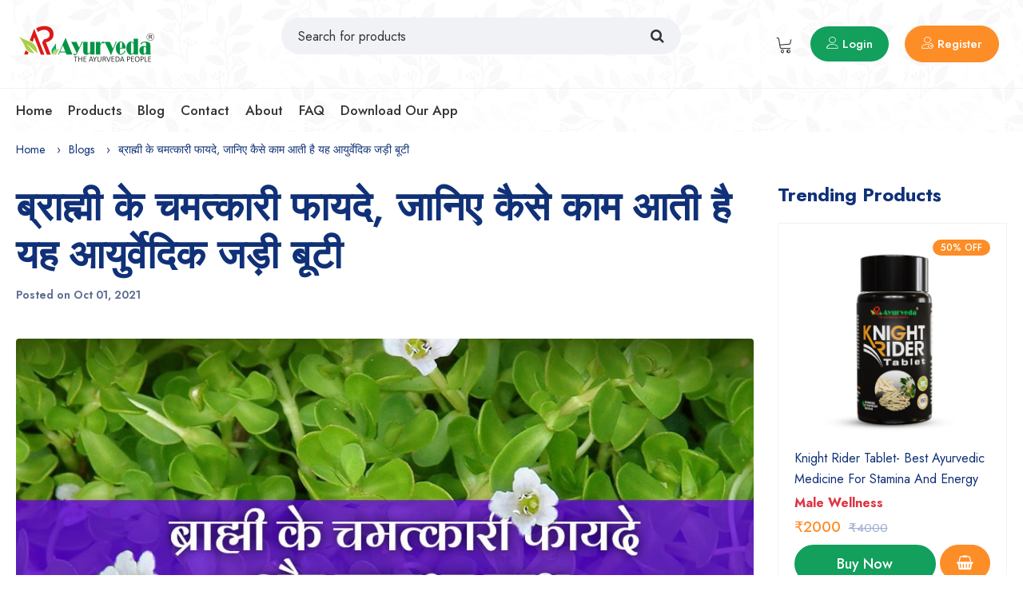

--- FILE ---
content_type: text/html; charset=UTF-8
request_url: https://ayurvedichealthcare.in/blogs/brahmi-ke-fayde-in-hindi
body_size: 16980
content:
<!DOCTYPE html>
<html lang="en">

<head>


    <meta charset="utf-8">
    <meta name="viewport" content="width=device-width, initial-scale=1">
    <meta http-equiv="X-UA-Compatible" content="IE=edge">
    <meta name="format-detection" content="telephone=no">
    <meta name="apple-mobile-web-app-capable" content="yes">
    <link href="https://ayurvedichealthcare.in/img/favicon.png" rel="apple-touch-icon-precomposed">
    <link href="https://ayurvedichealthcare.in/img/favicon.png" rel="shortcut icon" type="image/png">
    <link id="AFHJDFKGSAKDGKASDGOAUSHDOAS" data-ermite="aHR0cHM6Ly93d3cuYXl1cnZlZGljaGVhbHRoY2FyZS5pbi9hcGkv" />
    <link id="ASGDASASDUAISDGOAISGDIAYSDG"
        data-you= />
            <meta name="canonical" content="https://www.ayurvedichealthcare.in/blogs/brahmi-ke-fayde-in-hindi">
        <meta name="author" content="AR Ayurveda">
    
    <meta name="og:site_name" content="AR Ayurveda">
    <meta name="og:title" content="Brahmi ke fayde in Hindi  | ब्राह्मी के फायदे ">
    <meta name="og:description" content="ब्राह्मी (Brahmi) आयुर्वेदिक जड़ी-बूटी है।  जो स्मरणशक्ति, चिंता , मिर्गी , पाचन तंत्र , शुगर जैसी समस्या से आसानी से छुटकारा पाया जा सकता है।  ">
    <meta name="og:locale" content="en_US">
    <meta name="og:url" content="http://ayurvedichealthcare.in/blogs/brahmi-ke-fayde-in-hindi">
                        <meta name="og:image" content="https://www.arayurveda.com/blog/IMG1633080738904brahmi2%20copy-min%20(1).jpg">
                <meta name="og:image:width" content="600">
        <meta name="og:image:height" content="315">
                    <script type="application/ld+json">{"@context":"https:\/\/schema.org","@type":"MedicalScholarlyArticle","headline":"ब्राह्मी के चमत्कारी फायदे, जानिए कैसे काम आती है यह आयुर्वेदिक जड़ी बूटी","image":["https:\/\/www.arayurveda.com\/blog\/IMG1633080738904brahmi2%20copy-min%20(1).jpg"],"datePublished":"2021-10-01T15:14:23+05:30","dateModified":"2022-05-30T08:34:59+05:30","author":{"@type":"Person","name":"AR Ayurveda","url":"https:\/\/www.ayurvedichealthcare.in"}}</script>
        

    <!------------------------------------------------------------------------------------------------>

    <!-- Meta Pixel Code -->
    <script>
        ! function(f, b, e, v, n, t, s) {
            if (f.fbq) return;
            n = f.fbq = function() {
                n.callMethod ?
                    n.callMethod.apply(n, arguments) : n.queue.push(arguments)
            };
            if (!f._fbq) f._fbq = n;
            n.push = n;
            n.loaded = !0;
            n.version = '2.0';
            n.queue = [];
            t = b.createElement(e);
            t.async = !0;
            t.src = v;
            s = b.getElementsByTagName(e)[0];
            s.parentNode.insertBefore(t, s)
        }(window, document, 'script',
            'https://connect.facebook.net/en_US/fbevents.js');
        fbq('init', '984577886082819');
        fbq('track', 'PageView');
    </script>
    <noscript><img height="1" width="1" style="display:none"
            src="https://www.facebook.com/tr?id=984577886082819&ev=PageView&noscript=1" /></noscript>
    <!-- End Meta Pixel Code -->


    <!------------------------------------------------------------------------------------------------------>

    
   
   <script defer src="https://pdp.gokwik.co/v4/build/gokwik.js"></script>

    


    <!-- Meta Pixel Code -->
    <script>
        ! function(f, b, e, v, n, t, s) {
            if (f.fbq) return;
            n = f.fbq = function() {
                n.callMethod ?
                    n.callMethod.apply(n, arguments) : n.queue.push(arguments)
            };
            if (!f._fbq) f._fbq = n;
            n.push = n;
            n.loaded = !0;
            n.version = '2.0';
            n.queue = [];
            t = b.createElement(e);
            t.async = !0;
            t.src = v;
            s = b.getElementsByTagName(e)[0];
            s.parentNode.insertBefore(t, s)
        }(window, document, 'script',
            'https://connect.facebook.net/en_US/fbevents.js');
        fbq('init', '509746827901191');
        fbq('track', 'PageView');
    </script>
    <noscript><img height="1" width="1" style="display:none"
            src="https://www.facebook.com/tr?id=509746827901191&ev=PageView&noscript=1" /></noscript>
    <!-- End Meta Pixel Code -->

    <script type="application/ld+json">
        {
            "@context": "https://schema.org/",
            "@type": "WebSite",
            "name": "AR Ayurveda",
            "url": "https://www.ayurvedichealthcare.in",
            "potentialAction": {
                "@type": "SearchAction",
                "target": "https://www.ayurvedichealthcare.in/search?s={search_term_string}",
                "query-input": "required name=search_term_string"
            }
        }
    </script>
                
    <meta name="keywords" content="brahmi ke fayde, brahmi benefits in hindi, benefits of brahmi in hindi, brahmi ke fayde in hindi">
    <meta name="description" content="ब्राह्मी (Brahmi) आयुर्वेदिक जड़ी-बूटी है।  जो स्मरणशक्ति, चिंता , मिर्गी , पाचन तंत्र , शुगर जैसी समस्या से आसानी से छुटकारा पाया जा सकता है।  ">
    <title>Brahmi ke fayde in Hindi  | ब्राह्मी के फायदे </title>
    <link rel="preconnect" href="https://fonts.gstatic.com/">
    <link rel="stylesheet" href="https://ayurvedichealthcare.in/plugins/font-awesome/css/font-awesome.min.css">
    <link rel="stylesheet" href="https://ayurvedichealthcare.in/fonts/Linearicons/Font/demo-files/demo.css">
    <link rel="stylesheet"
        href="https://fonts.googleapis.com/css?family=Jost:400,500,600,700&amp;display=swap&amp;ver=1607580870">



    <script type="text/javascript">
        (function() {
            var d = document,
                w = window;
            w.MgSensorData = w.MgSensorData || [];
            w.MgSensorData.push({
                cid: 687789,
                lng: "us",
                project: "a.adskeeper.co.uk"
            });
            var l = "a.adskeeper.co.uk";
            var n = d.getElementsByTagName("script")[0];
            var s = d.createElement("script");
            s.type = "text/javascript";
            s.async = true;
            var dt = !Date.now ? new Date().valueOf() : Date.now();
            s.src = "https://" + l + "/mgsensor.js?d=" + dt;
            n.parentNode.insertBefore(s, n);
        })();
    </script>
    <!-- Global site tag (gtag.js) - Google Ads: 744816307 -->
    <script async src="https://www.googletagmanager.com/gtag/js?id=AW-744816307"></script>
    <script>
        window.dataLayer = window.dataLayer || [];

        function gtag() {
            dataLayer.push(arguments);
        }
        gtag('js', new Date());

        gtag('config', 'AW-744816307');
    </script>

    <!-- Global site tag (gtag.js) - Google Ads: 745078872 -->
    <script async src="https://www.googletagmanager.com/gtag/js?id=AW-745078872"></script>
    <script>
        window.dataLayer = window.dataLayer || [];

        function gtag() {
            dataLayer.push(arguments);
        }
        gtag('js', new Date());

        gtag('config', 'AW-745078872');
    </script>

    
    <link rel="stylesheet" href="https://maxcdn.bootstrapcdn.com/bootstrap/4.1.3/css/bootstrap.min.css"
        crossorigin="anonymous" referrerpolicy="no-referrer">
    
    <link rel="stylesheet" href="https://cdnjs.cloudflare.com/ajax/libs/OwlCarousel2/2.3.4/assets/owl.carousel.css"
        crossorigin="anonymous" referrerpolicy="no-referrer">
    
    <link rel="stylesheet" href="https://cdnjs.cloudflare.com/ajax/libs/slick-carousel/1.6.0/slick.css"
        crossorigin="anonymous" referrerpolicy="no-referrer">
    
    <link rel="stylesheet" href="https://cdnjs.cloudflare.com/ajax/libs/lightgallery/1.10.0/css/lightgallery.min.css"
        integrity="sha512-gk6oCFFexhboh5r/6fov3zqTCA2plJ+uIoUx941tQSFg6TNYahuvh1esZVV0kkK+i5Kl74jPmNJTTaHAovWIhw=="
        crossorigin="anonymous" referrerpolicy="no-referrer" />
    
    <link rel="stylesheet"
        href="https://cdnjs.cloudflare.com/ajax/libs/jquery-bar-rating/1.2.1/themes/fontawesome-stars.css"
        integrity="sha512-y+98pXdmECm1f/gdONA3QQuLr6f2PcUaGBBl3hnJQ53ga2YLzK5mUiO800gbRiYEtfz/4F+i+BG2l90rERnVKQ=="
        crossorigin="anonymous" referrerpolicy="no-referrer" />
    
    
    <link rel="stylesheet" href="https://cdnjs.cloudflare.com/ajax/libs/lightgallery/1.10.0/css/lightgallery.min.css"
        integrity="sha512-gk6oCFFexhboh5r/6fov3zqTCA2plJ+uIoUx941tQSFg6TNYahuvh1esZVV0kkK+i5Kl74jPmNJTTaHAovWIhw=="
        crossorigin="anonymous" referrerpolicy="no-referrer" />
    <link rel="stylesheet" href="https://ayurvedichealthcare.in/plugins/noUiSlider/nouislider.css">
        <link rel="stylesheet" href="https://ayurvedichealthcare.in/css/style.css">
    <link rel="stylesheet" href="https://ayurvedichealthcare.in/css/home-13.css">
    <link rel="stylesheet"
        href="https://cdnjs.cloudflare.com/ajax/libs/jquery-toast-plugin/1.3.2/jquery.toast.min.css"
        integrity="sha512-wJgJNTBBkLit7ymC6vvzM1EcSWeM9mmOu+1USHaRBbHkm6W9EgM0HY27+UtUaprntaYQJF75rc8gjxllKs5OIQ=="
        crossorigin="anonymous" referrerpolicy="no-referrer" />
    
    <script async src="https://www.googletagmanager.com/gtag/js?id=UA-154176101-1"></script>
    <script>
        window.dataLayer = window.dataLayer || [];

        function gtag() {
            dataLayer.push(arguments);
        }
        gtag('js', new Date());

        gtag('config', 'UA-154176101-1');
    </script>
    <!-- Google Tag Manager -->
    <script>
        (function(w, d, s, l, i) {
            w[l] = w[l] || [];
            w[l].push({
                'gtm.start': new Date().getTime(),
                event: 'gtm.js'
            });
            var f = d.getElementsByTagName(s)[0],
                j = d.createElement(s),
                dl = l != 'dataLayer' ? '&l=' + l : '';
            j.async = true;
            j.src =
                'https://www.googletagmanager.com/gtm.js?id=' + i + dl;
            f.parentNode.insertBefore(j, f);
        })(window, document, 'script', 'dataLayer', 'GTM-T4D2WVW');
    </script>
    <!-- End Google Tag Manager -->


    <!-- Taboola Pixel Code -->
    <script type='text/javascript'>
        window._tfa = window._tfa || [];
        window._tfa.push({
            notify: 'event',
            name: 'page_view',
            id: 1597778
        });
        ! function(t, f, a, x) {
            if (!document.getElementById(x)) {
                t.async = 1;
                t.src = a;
                t.id = x;
                f.parentNode.insertBefore(t, f);
            }
        }(document.createElement('script'),
            document.getElementsByTagName('script')[0],
            '//cdn.taboola.com/libtrc/unip/1597778/tfa.js',
            'tb_tfa_script');
    </script>
    <!-- End of Taboola Pixel Code-->


    <script>
        fbq('track', 'Purchase', {
            currency: "INR",
            value: getPriceProduct
        });
    </script>


    <!-- Meta Pixel Code -->
    <script>
        ! function(f, b, e, v, n, t, s) {
            if (f.fbq) return;
            n = f.fbq = function() {
                n.callMethod ?
                    n.callMethod.apply(n, arguments) : n.queue.push(arguments)
            };
            if (!f._fbq) f._fbq = n;
            n.push = n;
            n.loaded = !0;
            n.version = '2.0';
            n.queue = [];
            t = b.createElement(e);
            t.async = !0;
            t.src = v;
            s = b.getElementsByTagName(e)[0];
            s.parentNode.insertBefore(t, s)
        }(window, document, 'script',
            'https://connect.facebook.net/en_US/fbevents.js');
        fbq('init', '632650465661244');
        fbq('track', 'PageView');
    </script>
    <noscript><img height="1" width="1" style="display:none"
            src="https://www.facebook.com/tr?id=632650465661244&ev=PageView&noscript=1" /></noscript>
    <!-- End Meta Pixel Code -->



    <!-- Google Tag Manager -->
    <script>
        (function(w, d, s, l, i) {
            w[l] = w[l] || [];
            w[l].push({
                'gtm.start': new Date().getTime(),
                event: 'gtm.js'
            });
            var f = d.getElementsByTagName(s)[0],
                j = d.createElement(s),
                dl = l != 'dataLayer' ? '&l=' + l : '';
            j.async = true;
            j.src =
                'https://www.googletagmanager.com/gtm.js?id=' + i + dl;
            f.parentNode.insertBefore(j, f);
        })(window, document, 'script', 'dataLayer', 'GTM-N47728MN');
    </script>
    <!-- End Google Tag Manager -->


</head>

<body>



    
    <script>
        document.addEventListener("DOMContentLoaded", function() {
            const buyNowButtons = document.querySelectorAll('.buy-now-btn');

            buyNowButtons.forEach(function(buyNowBtn) {
                buyNowBtn.addEventListener('click', async function(e) {
                    e.preventDefault();

                    // ✅ Generate trimmed cart_id
                    let cartId = ('CART_' + Math.random().toString(36).substr(2, 9))
                        .toUpperCase().trim();
                    localStorage.setItem('quick_order_cart_id', cartId);

                    const form = buyNowBtn.closest('form');
                    if (!form) return alert('Form not found!');

                    // ✅ Ensure hidden cart_id input exists
                    let cartInput = form.querySelector('input[name="cart_id"]');
                    if (!cartInput) {
                        cartInput = document.createElement('input');
                        cartInput.type = 'hidden';
                        cartInput.name = 'cart_id';
                        form.appendChild(cartInput);
                    }
                    cartInput.value = cartId.trim(); // ✅ Always trim before setting

                    try {
                        const formData = new FormData(form);
                        const response = await fetch(form.action, {
                            method: 'POST',
                            body: formData,
                            headers: {
                                'X-Requested-With': 'XMLHttpRequest',
                                'Accept': 'application/json'
                            }
                        });

                        const data = await response.json();
                        console.log("data",data)
                        if (!response.ok || data.error) throw new Error(data.error ||
                            'Failed to create cart');

                        // ✅ Init GoKwik only after cart is stored
                        gokwikSdk.initCheckout({
                            environment: "sandbox",
                            type: "merchantInfo",
                            mid: "196boamvs895",
                            merchantParams: {
                                merchantCheckoutId: cartId
                            },
                            origin_referrer: window.location.origin,
                            landing_page: window.location.href
                        });
//   gokwikSdk.on('order-complete', function(order) {
//     console.log("✅ Order Completed:", order);

//     // ✅ Prepare data to send to Laravel submitorder
//     let submitData = {
//         email: order.customer_email || 'test@example.com',
//         first_name: order.customer_name || 'Guest',
//         address: order.shipping_address?.address1 || 'Default Address',
//         cityname: order.shipping_address?.city || 'Default City',
//         town: order.shipping_address?.district || 'Default Town',
//         postcode: order.shipping_address?.pincode || '000000',
//         state: order.shipping_address?.state || 'Default State',
//         phone: order.customer_phone || '9999999999',
//         payment_method: order.payment_mode || 'cod',
//         _token: "CTQOoiqBSeZUiUnEnRzt9bDzaLjtC5nrkhN447yh"
//     };

//     // ✅ Send to Laravel submitorder route
//     fetch("https://ayurvedichealthcare.in/checkout", {
//         method: "POST",
//         headers: {
//             "Content-Type": "application/json",
//             "X-Requested-With": "XMLHttpRequest",
//             "X-CSRF-TOKEN": "CTQOoiqBSeZUiUnEnRzt9bDzaLjtC5nrkhN447yh"
//         },
//         body: JSON.stringify(submitData)
//     })
//     .then(res => res.json())
//     .then(data => {
//         console.log('Submitorder Response:', data);

//         if (data.redirect_url) {
//             window.location.href = data.redirect_url;
//         } else {
//             window.location.href = "https://ayurvedichealthcare.in/thank-you";
//         }
//     })
//     .catch(err => {
//         console.error('Error sending to submitorder:', err);
//     });
// });
                        gokwikSdk.on('order-complete', function(order) {
                            console.log("✅ Order Completed:", order);
                        
                            fetch("https://ayurvedichealthcare.in/order-complete", {
                                method: "POST",
                                headers: {
                                    "Content-Type": "application/json",
                                    "X-CSRF-TOKEN": "CTQOoiqBSeZUiUnEnRzt9bDzaLjtC5nrkhN447yh"
                                },
                                body: JSON.stringify(order)
                            })
                            .then(res => res.json())
                            .then(data => {
                                console.log('Laravel Response:', data);
                                if (data.status === 'success') {
                                    console.log("✅ Redirecting to Thank You page...");
                                    window.location.href = "https://ayurvedichealthcare.in/thank-you";
                                }
                            })
                            .catch(err => console.error('Error sending order:', err));
                        });

                      
                    } catch (error) {
                        console.error('Checkout error:', error);
                        alert('Failed to initialize checkout: ' + error.message);
                    }
                });
            });
        });
    </script>



    







    <!-- Google Tag Manager (noscript) -->
    <noscript>
        <iframe src="https://www.googletagmanager.com/ns.html?id=GTM-N47728MN" height="0" width="0"
            style="display:none;visibility:hidden"></iframe>
    </noscript>
    <!-- End Google Tag Manager (noscript) -->


    <div class="ps-page">
        <header class="ps-header ps-header--13 ps-header ar-bg">
            <div class="d-block d-sm-none d-md-none ps-noti">
            <div class="container">
                <p class="m-0">Need help? Call <a href="tel: +919099857272" style="
    color: #ffe000;
    font-weight: 600;
">+91 9099857272</a></p>
            </div><a class="ps-noti__close"><i class="icon-cross"></i></a>
        </div>
        <div class="ps-header__top">
        <div class="container">
            <div class="ps-header__text">Need help? <strong><a class="fw-500"
                        href="tel:+91 9099857272">+91 9099857272</a></strong></div>
        </div>
    </div>
    <div class="ps-header__middle">
        <div class="container">
            <div class="ps-logo"><a href="/"> <img src="https://ayurvedichealthcare.in/img/logo.gif" alt>
                    <img class="sticky-logo" src="https://ayurvedichealthcare.in/img/logo.gif" alt></a></div><a class="ps-menu--sticky"
                     href="/"><i class="fa fa-bars"></i></a>
            <div class="ps-header__right">
                <ul class="ps-header__icons">
                    <li><a class="ps-header__item open-search" href="#"><i class="icon-magnifier"></i></a></li>
                    <li><a class="ps-header__item" href="https://ayurvedichealthcare.in/cart"><i class="icon-cart-empty"></i>
                                                            <span class=cartCount ""></span>
                                                    </a></li>
                                            <li>
                            <div
                                class="
                                    d-flex align-items-center ps-header__items-userlogreg">
                                <div class="p-3">
                                    <a href="https://ayurvedichealthcare.in/login" class="ps-btn ps-btn--success border-0"><i
                                            class="icon-user"></i>
                                        Login</a>
                                </div>
                                <div class="p-3">
                                    <a href="https://ayurvedichealthcare.in/register"
                                        class="ps-btn ps-btn--warning border-0"><i class="icon-user-plus"></i>
                                        Register
                                    </a>
                                </div>
                            </div>
                        </li>
                    
                </ul>

                <div class="ps-header__search">
                    <form action="https://ayurvedichealthcare.in/search" method="GET">
                        <div class="ps-search-table">
                            <div class="input-group">
                                <input class="form-control ps-input" name="s"
                                    value="" type="search"
                                    placeholder="Search for products">
                                <div class="input-group-append"><button type="submit" class="btn"
                                        style="font-size: 18px; background-color: #f0f2f5"><i
                                            class="fa fa-search"></i></button>
                                </div>
                            </div>
                        </div>
                    </form>
                    
                </div>
            </div>
        </div>
    </div>
    <div class="ps-navigation">
        <div class="container">
            <div class="ps-navigation__left">
                <nav class="ps-main-menu">
                    <ul class="menu">
                        <li class="has-mega-menu"><a href="/">Home</a></li>
                        <li class="has-mega-menu"><a href="/products">Products</a></li>
                        <li class="has-mega-menu"><a href="/blogs">Blog</a></li>
                        <li class="has-mega-menu"><a href="/contact">Contact</a></li>
                        <li class="has-mega-menu"><a href="/about-us">About</a></li>
                        
                        <li class="has-mega-menu"><a href="/faq">FAQ</a></li>
                        <li class="has-mega-menu"><a href="/downloadapp">Download our app</a>
                        </li>
                    </ul>
                </nav>
            </div>
            
            
        </div>
    </div>
</header>
<header class="ps-header ps-header--13 ps-header--mobile ar-bg">
            <div class="d-block d-sm-none ps-noti">
            <div class="container">
                <p class="m-0">Need help? Call <a href="tel: +919099857272" style="
    color: #ffe000;
    font-weight: 600;
">+91 9099857272</a></p>
            </div><a class="ps-noti__close"><i class="icon-cross"></i></a>
        </div>
        <div class="ps-header__middle">
        <div class="container">
            <div class="ps-header__left">
                <ul class="ps-header__icons">
                    <li><a class="ps-header__item open-search" href="#"><i class="fa fa-search"></i></a></li>
                </ul>
            </div>
            <div class="ps-logo"><a href="/"> <img src="https://ayurvedichealthcare.in/img/logo.gif" alt></a></div>
            <div class="ps-header__right">
                <ul class="ps-header__icons">
                    <li><a class="ps-header__item" href="https://ayurvedichealthcare.in/cart"><i class="icon-cart-empty"></i>
                                                            <span class="cartCount "></span>
                                                    </a></li>
                </ul>
            </div>
        </div>
    </div>
</header>
            <div class="ps-post ps-post--sidebar">
        <div class="container">
            
            <ul class="ps-breadcrumb d-none d-md-block">
                        <li class="ps-breadcrumb__item "><a
                    href="/">Home</a></li>
                    <li class="ps-breadcrumb__item "><a
                    href="blogs">Blogs</a></li>
                    <li class="ps-breadcrumb__item active"><a
                    href="brahmi-ke-fayde-in-hindi">ब्राह्मी के चमत्कारी फायदे, जानिए कैसे काम आती है यह आयुर्वेदिक जड़ी बूटी</a></li>
            </ul>
            <div class="ps-post__content">
                <div class="row">
                    <div class="col-12 col-md-9">
                        <h1 class="ps-post__title">ब्राह्मी के चमत्कारी फायदे, जानिए कैसे काम आती है यह आयुर्वेदिक जड़ी बूटी</h1>
                        <div class="ps-blog__meta"> <span class="ps-blog__date">Posted on
                                Oct 01, 2021</span></div>
                        <div class="ps-blog__banner"> <img src="https://www.arayurveda.com/blog/IMG1633080738904brahmi2%20copy-min%20(1).jpg" alt="ब्राह्मी के चमत्कारी फायदे, जानिए कैसे काम आती है यह आयुर्वेदिक जड़ी बूटी"
                                title="ब्राह्मी के चमत्कारी फायदे, जानिए कैसे काम आती है यह आयुर्वेदिक जड़ी बूटी"></div>
                                                    <strong>Share this blog</strong>
                            <hr />
                            <div class="ps-share">
                                                                                                            <a href="https://www.facebook.com/sharer.php?u=https://ayurvedichealthcare.in/blogs/brahmi-ke-fayde-in-hindi">
                                            <img src="https://www.arayurveda.com/social/IMG1628492367955facebook.png" class="ml-0"
                                                alt="Share">
                                        </a>
                                                                                                                                                <a href="https://pinterest.com/pin/create/link/?url=https://ayurvedichealthcare.in/blogs/brahmi-ke-fayde-in-hindi">
                                            <img src="https://www.arayurveda.com/social/IMG1628492405612pinterest.png" class=""
                                                alt="Share">
                                        </a>
                                                                                                                                                <a href="https://api.whatsapp.com/send?text=https://ayurvedichealthcare.in/blogs/brahmi-ke-fayde-in-hindi">
                                            <img src="https://www.arayurveda.com/social/IMG1628492614234whatsapp.png" class=""
                                                alt="Share">
                                        </a>
                                                                                                </div>
                                                <div class="blog-content" id="blog-content">
                            <h1><span style="font-size: 14pt; font-family: verdana, geneva, sans-serif;"><strong><span style="color: #000000;">ब्राह्मी के चमत्कारी फायदे</span> (Miraculous Benefits of Brahmi)</strong></span></h1>
<p><span style="font-size: 14pt; font-family: verdana, geneva, sans-serif;">दुनिया भर में कई प्रकार की जड़ी-बुटिया पाई जाती है। जो चिकित्सा के क्षेत्र में कई गंभीर बीमारियों का उपचार करने में कारगर हैं। इन अलग अलग जड़ी-बूटियों में किसी की जड़ , किसी के फल , किसी के फूल तो किसी की छाल दवाई बनाने में काम आती है। हम ऐसी ही जड़ी-बूटी ब्राह्मी&nbsp;<strong>(Brahmi)</strong>&nbsp;के बारे में बता रहे हैं। ब्राह्मी भारत की प्राचीन जड़ी-बूटी है। इस&nbsp;<a href="https://www.arayurveda.com/">आयुर्वेदिक</a>&nbsp;पौधों का एक-एक हिस्सा औषधि के रूप में उपयोग किया जाता है। इसे दिमाग तेज करने वाले औषधिय गुणों के लिए जाना जाता है।</span></p>
<p><span style="font-size: 14pt; font-family: verdana, geneva, sans-serif;">ब्राह्मी तनाव को कम करने के लिए उपयोगी माना गया है। पिछले<strong>&nbsp;३०००</strong>&nbsp;वर्षो से भारतीय पारंपरिक औषधियों में ब्राह्मी का इस्तेमाल किया जा रहा है। आपको जानकर आश्चर्य होगा की ब्राह्मी शब्द&nbsp;<strong>ब्राह्मण</strong>&nbsp;या हिंदू देवता ब्रम्हा से लिया गया है। इसलिए ब्राह्मी का मतलब है ब्रह्मा की शक्ति। ब्राह्मी का पौधा रसीला होता है ये जमीन पर फैला होता है और उसमे ज्यादातर पानी को संग्रहित करने की क्षमता होती है। ब्राह्मी का फूल सफ़ेद , गुलाबी और नीले रंग का होता है।</span></p>
<h2><span style="font-size: 14pt;"><strong><span style="color: #000000;">स्वास्थ के लिए ब्राह्मी के फायदे</span>&nbsp;</strong><strong>(Benefits of Brahmi)</strong></span></h2>
<p><span style="font-size: 14pt; font-family: verdana, geneva, sans-serif;">प्राचीनकाल से चिकित्सा के क्षेत्र में ब्राह्मी जड़ी बूटी का उपयोग किया जा रहा है। मानव स्वास्थ के लिए किसी भी बीमारी में ब्राह्मी का सेवन करना बहुत लाभकारी साबित हुआ है। हम यहाँ बता रहे है की ब्राह्मी किस प्रकार हमें स्वस्थ रखने में कारगर है।&nbsp;</span></p>
<p><span style="font-size: 14pt;"><span style="font-family: verdana, geneva, sans-serif;"><span style="color: #006600;"><strong><span style="color: #000000;">बढ़ाये स्मरणशक्ति :-</span>&nbsp;</strong></span>&nbsp;</span><span style="font-family: verdana, geneva, sans-serif;">ब्राह्मी के सबसे कीमती एकाग्रता और दिमाग को उत्तेजित करने की क्षमता है। ब्राह्मी को लम्बे समय से आयुर्वेदिक&nbsp;<strong>(<a href="https://www.arayurveda.com/">Ayurvedic</a>)</strong>&nbsp;चिकित्सा में फोकस और प्रतिधारण बढ़ाने के लिए इस्तेमाल किया जा रहा है। ब्राह्मी का उपयोग युवाओं और बुजुर्गो में स्मृति की हानि होने से बचाता है और दिमाग को तेज करने में मदद करता है। ब्राह्मी का पाउडर दूध या धी के साथ मिलाकर पिया जा सकता है। क्योकि शरीर में ब्राह्मी के पोषक तत्व को बेहतर तरीके से अवशोषित करने में मदद करता है।</span></span></p>
<p><span style="font-size: 14pt;"><img src="https://www.arayurveda.com/blog/IMG1633080759543memory-min%20(2).jpg" width="100%" height="100%" /></span></p>
<p><span style="font-size: 14pt;"><span style="font-family: verdana, geneva, sans-serif;"><strong><span style="color: #000000;">अल्जाइमर:-</span>&nbsp;</strong></span><span style="font-family: verdana, geneva, sans-serif;">ब्राह्मी में एंटीऑक्सीडेंट, एंटी-इंफ्लेमेटरी व एंटीकॉन्वेलसेंट गुण हाेते हैं।ये गुण मस्तिष्क की कार्यक्षमता में सुधार करते हैं, साथ ही मिर्गी, अनिद्रा और चिंता को दूर करने में कारगर हो सकते हैं। ब्राह्मी अल्जाइमर आदि विकारो की शुरुयात को कम करने की क्षमता होती है।</span></span></p>
<p><span style="font-size: 14pt;"><img src="https://www.arayurveda.com/blog/IMG1633080786351Alzheimer-min%20(1).jpg" width="100%" height="100%" /></span></p>
<p><span style="font-size: 14pt;"><span style="font-family: verdana, geneva, sans-serif;"><span style="color: #000000;"><strong>चिंता को दूर करे :-</strong></span> </span><span style="font-family: verdana, geneva, sans-serif;">ब्राह्मी जड़ी-बूटी चिंता और तनाव को दूर करने में मदद करती है। ब्राह्मी में कुछ सक्रीय तत्व होते है जो हमारे शरीर के हार्मोनल संतुलन पर सकारात्मक प्रभाव डालते है , जिससे तनाव और चिंता आदि से बचा जा सकता है।&nbsp;</span></span></p>
<p><span style="font-size: 14pt; font-family: verdana, geneva, sans-serif;"><span style="color: #990000;"><span style="color: #000000;"><strong>जरुर पढ़े :-</strong></span>&nbsp;&nbsp;</span><a href="https://www.arayurveda.com/blogs/boost-memory-power-in-a-natural-way/"><span style="color: #990000;">&nbsp;</span></a><a href="https://www.arayurveda.com/blogs/boost-memory-power-in-a-natural-way/">स्मरणशक्ति कमजोर होने के कारण तथा इसे बढ़ाने का प्राकृतिक तरीका !</a></span></p>
<p><span style="font-size: 14pt;"><span style="font-family: verdana, geneva, sans-serif;"><span style="color: #000000;"><strong>दर्द को दूर करे :-</strong></span>&nbsp;&nbsp;</span><span style="font-family: verdana, geneva, sans-serif;">ब्राह्मी को दर्द निवारक रूप में भी उपयोग किया जा सकता है। ब्राह्मी के तेल का उपयोग दर्द को दूर करने के लिए किया जाता है. इसमें पाया जाने वाला एंटी नोसिसेप्टिव गुण इसे दर्द निवारक दवा बनाता है. शरीर में जोड़ों और मांसपेशियों से संबंधित सभी दर्द में इस औषधि तेल का इस्तेमाल काफी फायदेमंद होता है।&nbsp;&nbsp;&nbsp;</span></span></p>
<p><span style="font-size: 14pt;"><img src="https://www.arayurveda.com/blog/IMG1633080810239pain-min(1)%20(1).jpg" width="100%" height="100%" /></span></p>
<p><span style="font-size: 14pt;"><span style="font-family: verdana, geneva, sans-serif;"><span style="color: #006600;"><strong><span style="color: #000000;">मिर्गी के लिए ब्राह्मी के उपचार:-</span>&nbsp;</strong></span>&nbsp;</span><span style="font-family: verdana, geneva, sans-serif;">आयुर्वेद के अनुसार ब्राह्मी की मदद से शरीर के सभी नसों को मजबूत व सभी विकारों को दूर किया जा सकता है। कई आयुर्वेदिक दवा का इस्तेमाल किया जाता है, जिसमें एंटीपीलेप्टिक गुण पाया जाता है। ब्राह्मी के सेवन से इस रोग को दूर किया जा सकता है और बीमारी के दौरान भी इसका उपयोग करने से फायदा हो सकता है।</span></span></p>
<p><span style="font-size: 14pt; font-family: verdana, geneva, sans-serif;"><span style="color: #990000;"><strong><span style="color: #000000;">जरुर पढ़े :-</span>&nbsp;&nbsp;</strong></span><a href="https://www.arayurveda.com/blogs/consumption-of-brahmi-will-give-sharp-memories/">ब्राह्मी के सेवन से मिलेगी तेज याददास्त, तनाव से राहत और मजबूत दिमाग</a></span></p>
<p><span style="font-size: 14pt;"><img src="https://www.arayurveda.com/blog/IMG1633080844573mirgi-min%20(1).jpg" width="100%" height="100%" /></span></p>
<p><span style="font-size: 14pt;"><span style="font-family: verdana, geneva, sans-serif;"><strong><span style="color: #000000;">पाचन तंत्र को मजबूत करे:-</span> </strong></span>&nbsp;<span style="font-family: verdana, geneva, sans-serif;">ब्राह्मी विटामिन और मिनरल का अच्छा स्रोत है। इसमें मौजूद फाइबर आंतों में से हानिकारक पदार्थों को साफ करके पाचन तंत्र को मजबूत करता है।साथ ही पाचन प्रणाली को धीमा कर भरपूर ऊर्जा प्रदान करता है और मल की मात्रा को बढ़ाता है।</span></span></p>
<p><span style="font-size: 14pt;"><img src="https://www.arayurveda.com/blog/IMG1633080877823pachan-min(1)%20(1).jpg" width="100%" height="100%" /></span></p>
<p><span style="font-size: 14pt;"><strong><span style="font-family: verdana, geneva, sans-serif;"><span style="color: #000000;">शुगर को नियत्रित करे:-</span>&nbsp;</span> </strong><span style="font-family: verdana, geneva, sans-serif;">ब्राह्मी में एंटीऑक्सीडेंट के साथ-साथ एंटीडायबिटिक गुण भी पाए जाते हैं। यह कारण है की ब्राह्मी शुगर को नियत्रित कर सकती है।</span></span></p>
<p><span style="font-size: 14pt;"><img src="https://www.arayurveda.com/blog/IMG1633080948689sugar-min(1)%20(1).jpg" width="100%" height="100%" /></span></p>
<p><span style="font-size: 14pt; font-family: verdana, geneva, sans-serif; color: #000000;"><strong>छोटे बच्चो को जरूर दे.</strong></span></p>
<p><span style="font-size: 12pt; font-family: verdana, geneva, sans-serif;"><span style="font-size: 14pt;">छोटी उम्र में बच्चो का विकसित होता रहता है। इस दौरान बच्चों को ब्राह्मी की खुराक दी जाए, तो बच्चों के ऊपर भी इसका काफी सकारात्मक प्रभाव पड़ सकता है और बच्चे का दिमाग काफी तेजी से विकसित हो सकता है। जिससे बच्चे पढाई लिखाई में तेज होते है।</span>&nbsp;</span></p>
<p><span style="font-size: 14pt;"><strong>तो दोस्तो, हमारा ये आर्टिकल आपको कैसा लगा? अगर अच्छा लगा, तो इसे अन्य लोगों के साथ भी ज़रूर शेयर करें। ना जाने कौन-सी जानकारी किस ज़रूरतमंद के काम आ जाए हो सकता है इस जानकारी से किसी के समस्या का समाधान हो जाये। हम आपके लिए हेल्थ सम्बंधित और भी आर्टिकल लाते रहेंगे, धन्यवाद!!</strong></span></p>
<p><span style="font-size: 8pt; font-family: verdana, geneva, sans-serif;">(DISCLAIMER: This Site Is Not Intended To Provide Diagnosis, Treatment, Or Medical Advice. Products, Services, Information And Other Content Provided On This Site, Including Information That May, Be Provided On This Site Directly Or By Linking To Third-Party Websites Are Provided For Informational Purposes Only. Please Consult With A Physician Or Other Healthcare Professional Regarding Any Medical Or Health Related Diagnosis Or Treatment Options. The Results From The Products May Vary From Person To Person. Images shown here are for representation only, the actual product may differ.)</span></p>
                        </div>
                        
                    </div>
                    <div class="col-12 col-md-3">
                        <div class="ps-widget ps-widget--blog">
                                                        <div class="ps-widget__block">
                                <h4 class="ps-widget__title">Trending Products</h4><a class="ps-block-control" href="#"><i
                                        class="fa fa-angle-down"></i></a>
                                <div class="ps-widget__content">
                                    <div class="ps-widget__product">
                                        <div>
                    <div class="ps-section__product">
                <div class="ps-product ps-product--standard">
                    <div class="ps-product__thumbnail">
                        <a class="ps-product__image" href="/products/knight-rider-tablet">
                            <figure>
                                <img src="https://www.arayurveda.com/product/0127f523-5c10-4ef2-82da-3f1bccfa6fca.jpg" alt="alt" /><img
                                    src="https://www.arayurveda.com/product/49dc98f6-1fcc-4c1a-98cd-734a9ba4c544.jpg"
                                    alt="alt" />
                            </figure>
                        </a>
                                                    <div class="ps-product__badge">
                                <div class="ps-badge ps-badge--sale">50% OFF</div>
                            </div>
                                            </div>
                    <div class="ps-product__content">
                        <h5 class="ps-product__title mb-2 two-line-text"><a
                                href="/products/knight-rider-tablet">Knight Rider Tablet- Best Ayurvedic Medicine For Stamina And Energy </a></h5>
                        <strong class="text-danger single-line-text"><a class="font-weight-bolder"
                                href="/products?cat=male-wellness">Male Wellness</a></strong>
                        <div class="ps-product__meta mt-2">
                            <span class="ps-product__price sale">₹2000</span>
                                                            <span class="ps-product__del">₹4000</span>
                                                    </div>
                        


                        

                        
                        



                        <div class="d-flex">
                                                            <div class="w-100 mr-2">
                                    <form action="https://ayurvedichealthcare.in/quick-order" method="POST" class="w-100">
                                        <input type="hidden" name="_token" value="CTQOoiqBSeZUiUnEnRzt9bDzaLjtC5nrkhN447yh">                                        <input type="hidden" name="product_id" value="[base64]">
                                        <input type="hidden" name="product_name" value="Knight Rider Tablet- Best Ayurvedic Medicine For Stamina And Energy">
                                        <input type="hidden" name="price" value="2000">
                                        <input type="hidden" name="discount" value="50% OFF">
                                        <input type="hidden" name="regular_price"
                                            value="4000">
                                        <input type="hidden" name="quantity" value="1">
                                        <input type="hidden" name="cart_id" value="">
                                        <a href="" class="ps-btn ps-btn--success buy-now-btn w-100">Buy Now</a>
                                    </form>
                                </div>
                                <div class="w-auto" title="Add to cart" data-toggle="tooltip" data-placement="bottom">
                                    <a class="ps-btn ps-btn--warning fa fa-shopping-basket"
                                        data-spinner="#[base64]"
                                        href="https://ayurvedichealthcare.in/checkout?p=[base64]&amp;q=1"
                                        data-wrapper="#[base64]"
                                        data-proid="[base64]" data-count_way="inc"><span
                                            id="[base64]"
                                            class="spinner-border spinner-border-sm d-none" role="status"
                                            aria-hidden="true"></span></a>
                                </div>
                                                    </div>
                    </div>
                    
                </div>
            </div>
                        </div>
                    <div>
                    <div class="ps-section__product">
                <div class="ps-product ps-product--standard">
                    <div class="ps-product__thumbnail">
                        <a class="ps-product__image" href="/products/horse-fire-capsules">
                            <figure>
                                <img src="https://www.arayurveda.com/product/8a69ebba-e1e2-431d-81a6-1d5795cf4e71.jpg" alt="alt" /><img
                                    src="https://www.arayurveda.com/product/606619b1-06fb-4b6a-b4dc-ea25d75455f0.jpg"
                                    alt="alt" />
                            </figure>
                        </a>
                                                    <div class="ps-product__badge">
                                <div class="ps-badge ps-badge--sale">59% OFF</div>
                            </div>
                                            </div>
                    <div class="ps-product__content">
                        <h5 class="ps-product__title mb-2 two-line-text"><a
                                href="/products/horse-fire-capsules">Horse Fire Capsule- Ayurvedic Product To Boost Energy &amp; Power </a></h5>
                        <strong class="text-danger single-line-text"><a class="font-weight-bolder"
                                href="/products?cat=male-wellness">Male Wellness</a></strong>
                        <div class="ps-product__meta mt-2">
                            <span class="ps-product__price sale">₹2500</span>
                                                            <span class="ps-product__del">₹6000</span>
                                                    </div>
                        


                        

                        
                        



                        <div class="d-flex">
                                                            <div class="w-100 mr-2">
                                    <form action="https://ayurvedichealthcare.in/quick-order" method="POST" class="w-100">
                                        <input type="hidden" name="_token" value="CTQOoiqBSeZUiUnEnRzt9bDzaLjtC5nrkhN447yh">                                        <input type="hidden" name="product_id" value="[base64]">
                                        <input type="hidden" name="product_name" value="Horse Fire Capsule- Ayurvedic Product To Boost Energy &amp; Power">
                                        <input type="hidden" name="price" value="2500">
                                        <input type="hidden" name="discount" value="59% OFF">
                                        <input type="hidden" name="regular_price"
                                            value="6000">
                                        <input type="hidden" name="quantity" value="1">
                                        <input type="hidden" name="cart_id" value="">
                                        <a href="" class="ps-btn ps-btn--success buy-now-btn w-100">Buy Now</a>
                                    </form>
                                </div>
                                <div class="w-auto" title="Add to cart" data-toggle="tooltip" data-placement="bottom">
                                    <a class="ps-btn ps-btn--warning fa fa-shopping-basket"
                                        data-spinner="#[base64]"
                                        href="https://ayurvedichealthcare.in/checkout?p=[base64]&amp;q=1"
                                        data-wrapper="#[base64]"
                                        data-proid="[base64]" data-count_way="inc"><span
                                            id="[base64]"
                                            class="spinner-border spinner-border-sm d-none" role="status"
                                            aria-hidden="true"></span></a>
                                </div>
                                                    </div>
                    </div>
                    
                </div>
            </div>
                        </div>
                    <div>
                    <div class="ps-section__product">
                <div class="ps-product ps-product--standard">
                    <div class="ps-product__thumbnail">
                        <a class="ps-product__image" href="/products/bull-rider-capsule">
                            <figure>
                                <img src="https://www.arayurveda.com/product/c2330299-88ae-41ad-b887-f9dbfc66a69f.jpg" alt="alt" /><img
                                    src="https://www.arayurveda.com/product/cd40ee60-7273-4446-8c87-fff40c6d26b4.jpg"
                                    alt="alt" />
                            </figure>
                        </a>
                                                    <div class="ps-product__badge">
                                <div class="ps-badge ps-badge--sale">59% OFF</div>
                            </div>
                                            </div>
                    <div class="ps-product__content">
                        <h5 class="ps-product__title mb-2 two-line-text"><a
                                href="/products/bull-rider-capsule">Bull Rider Capsule-  Ayurvedic Medicine For Strength, Stamina &amp; Immunity </a></h5>
                        <strong class="text-danger single-line-text"><a class="font-weight-bolder"
                                href="/products?cat=male-wellness">Male Wellness</a></strong>
                        <div class="ps-product__meta mt-2">
                            <span class="ps-product__price sale">₹2099</span>
                                                            <span class="ps-product__del">₹5000</span>
                                                    </div>
                        


                        

                        
                        



                        <div class="d-flex">
                                                            <div class="w-100 mr-2">
                                    <form action="https://ayurvedichealthcare.in/quick-order" method="POST" class="w-100">
                                        <input type="hidden" name="_token" value="CTQOoiqBSeZUiUnEnRzt9bDzaLjtC5nrkhN447yh">                                        <input type="hidden" name="product_id" value="[base64]">
                                        <input type="hidden" name="product_name" value="Bull Rider Capsule-  Ayurvedic Medicine For Strength, Stamina &amp; Immunity">
                                        <input type="hidden" name="price" value="2099">
                                        <input type="hidden" name="discount" value="59% OFF">
                                        <input type="hidden" name="regular_price"
                                            value="5000">
                                        <input type="hidden" name="quantity" value="1">
                                        <input type="hidden" name="cart_id" value="">
                                        <a href="" class="ps-btn ps-btn--success buy-now-btn w-100">Buy Now</a>
                                    </form>
                                </div>
                                <div class="w-auto" title="Add to cart" data-toggle="tooltip" data-placement="bottom">
                                    <a class="ps-btn ps-btn--warning fa fa-shopping-basket"
                                        data-spinner="#[base64]"
                                        href="https://ayurvedichealthcare.in/checkout?p=[base64]&amp;q=1"
                                        data-wrapper="#[base64]"
                                        data-proid="[base64]" data-count_way="inc"><span
                                            id="[base64]"
                                            class="spinner-border spinner-border-sm d-none" role="status"
                                            aria-hidden="true"></span></a>
                                </div>
                                                    </div>
                    </div>
                    
                </div>
            </div>
                        </div>
                    <div>
                    <div class="ps-section__product">
                <div class="ps-product ps-product--standard">
                    <div class="ps-product__thumbnail">
                        <a class="ps-product__image" href="/products/horse-fire-tablets">
                            <figure>
                                <img src="https://www.arayurveda.com/product/9a4e865e-123d-4905-afd4-03720e608445.webp" alt="alt" /><img
                                    src="https://www.arayurveda.com/product/fb018218-44f1-4003-9fa1-8cbc3ecbef6a.webp"
                                    alt="alt" />
                            </figure>
                        </a>
                                                    <div class="ps-product__badge">
                                <div class="ps-badge ps-badge--sale">43% OFF</div>
                            </div>
                                            </div>
                    <div class="ps-product__content">
                        <h5 class="ps-product__title mb-2 two-line-text"><a
                                href="/products/horse-fire-tablets">Horse Fire Tablets- Ayurvedic Medicine For Improve Strength And Stamina </a></h5>
                        <strong class="text-danger single-line-text"><a class="font-weight-bolder"
                                href="/products?cat=male-wellness">Male Wellness</a></strong>
                        <div class="ps-product__meta mt-2">
                            <span class="ps-product__price sale">₹2300</span>
                                                            <span class="ps-product__del">₹4000</span>
                                                    </div>
                        


                        

                        
                        



                        <div class="d-flex">
                                                            <div class="w-100 mr-2">
                                    <form action="https://ayurvedichealthcare.in/quick-order" method="POST" class="w-100">
                                        <input type="hidden" name="_token" value="CTQOoiqBSeZUiUnEnRzt9bDzaLjtC5nrkhN447yh">                                        <input type="hidden" name="product_id" value="[base64]">
                                        <input type="hidden" name="product_name" value="Horse Fire Tablets- Ayurvedic Medicine For Improve Strength And Stamina">
                                        <input type="hidden" name="price" value="2300">
                                        <input type="hidden" name="discount" value="43% OFF">
                                        <input type="hidden" name="regular_price"
                                            value="4000">
                                        <input type="hidden" name="quantity" value="1">
                                        <input type="hidden" name="cart_id" value="">
                                        <a href="" class="ps-btn ps-btn--success buy-now-btn w-100">Buy Now</a>
                                    </form>
                                </div>
                                <div class="w-auto" title="Add to cart" data-toggle="tooltip" data-placement="bottom">
                                    <a class="ps-btn ps-btn--warning fa fa-shopping-basket"
                                        data-spinner="#[base64]"
                                        href="https://ayurvedichealthcare.in/checkout?p=[base64]&amp;q=1"
                                        data-wrapper="#[base64]"
                                        data-proid="[base64]" data-count_way="inc"><span
                                            id="[base64]"
                                            class="spinner-border spinner-border-sm d-none" role="status"
                                            aria-hidden="true"></span></a>
                                </div>
                                                    </div>
                    </div>
                    
                </div>
            </div>
                        </div>
                                            </div>
                                </div>
                            </div>
                            
                        </div>
                    </div>
                </div>
            </div>
        </div>
                    <section class="ps-section--blog" data-background="https://ayurvedichealthcare.in/img/related-bg.jpg">
                <div class="container">
                    <h3 class="ps-section__title">Related Posts</h3>
                    <div class="ps-section__carousel">
                        <div class="owl-carousel" data-owl-auto="false" data-owl-loop="true" data-owl-speed="13000"
                            data-owl-gap="0" data-owl-nav="true" data-owl-dots="true" data-owl-item="3" data-owl-item-xs="1"
                            data-owl-item-sm="1" data-owl-item-md="2" data-owl-item-lg="3" data-owl-item-xl="3"
                            data-owl-duration="1000" data-owl-mousedrag="on">
                                                            <div class="ps-section__item">
                                    <div class="ps-blog--latset">
                                        <div class="ps-blog__thumbnail"><a href="/blogs/know-the-amazing-health-benefits-of-fenugreek"><img
                                                    src="https://www.arayurveda.com/blog/IMG1631343820072methi%20111.jpg" alt=मेथी खाने के अद्भुत फायदे जानकर हैरान हो जाओगे।
                                                    title=मेथी खाने के अद्भुत फायदे जानकर हैरान हो जाओगे। /></a>
                                        </div>
                                        <div class="ps-blog__content">
                                            <div class="ps-blog__meta"> <span
                                                    class="ps-blog__date">Dec 29, 2020</span>
                                            </div><a class="ps-blog__title"
                                                href="/blogs/know-the-amazing-health-benefits-of-fenugreek">मेथी खाने के अद्भुत फायदे जानकर हैरान हो जाओगे।</a>
                                        </div>
                                    </div>
                                </div>
                                                            <div class="ps-section__item">
                                    <div class="ps-blog--latset">
                                        <div class="ps-blog__thumbnail"><a href="/blogs/benefits-of-exercise"><img
                                                    src="https://www.arayurveda.com/blog/IMG16494870096061-min.jpg" alt=व्यायाम के प्रकार, महत्व और करने का लाभ  
                                                    title=व्यायाम के प्रकार, महत्व और करने का लाभ   /></a>
                                        </div>
                                        <div class="ps-blog__content">
                                            <div class="ps-blog__meta"> <span
                                                    class="ps-blog__date">Apr 09, 2022</span>
                                            </div><a class="ps-blog__title"
                                                href="/blogs/benefits-of-exercise">व्यायाम के प्रकार, महत्व और करने का लाभ  </a>
                                        </div>
                                    </div>
                                </div>
                                                            <div class="ps-section__item">
                                    <div class="ps-blog--latset">
                                        <div class="ps-blog__thumbnail"><a href="/blogs/how-to-make-hibiscus-tea-for-bad-cholesterol-in-hindi"><img
                                                    src="https://www.arayurveda.com/blog/2a9fed10-4f6f-49fe-85be-cf3bde8f86c2.jpg" alt=इस गर्मी ये चाय पिए और नसों को बनाये कोलेस्ट्रॉल मुक्त और हेल्थी !
                                                    title=इस गर्मी ये चाय पिए और नसों को बनाये कोलेस्ट्रॉल मुक्त और हेल्थी ! /></a>
                                        </div>
                                        <div class="ps-blog__content">
                                            <div class="ps-blog__meta"> <span
                                                    class="ps-blog__date">Apr 07, 2023</span>
                                            </div><a class="ps-blog__title"
                                                href="/blogs/how-to-make-hibiscus-tea-for-bad-cholesterol-in-hindi">इस गर्मी ये चाय पिए और नसों को बनाये कोलेस्ट्रॉल मुक्त और हेल्थी !</a>
                                        </div>
                                    </div>
                                </div>
                                                            <div class="ps-section__item">
                                    <div class="ps-blog--latset">
                                        <div class="ps-blog__thumbnail"><a href="/blogs/benefits-of-laughing-therapy-to-get-rid-of-stress-and-boost-immunity"><img
                                                    src="https://www.arayurveda.com/blog/IMG1648715824159laugh%20copy-min.jpg" alt=Stress Relieving Benefits of Laughter Therapy, How to do this?
                                                    title=Stress Relieving Benefits of Laughter Therapy, How to do this? /></a>
                                        </div>
                                        <div class="ps-blog__content">
                                            <div class="ps-blog__meta"> <span
                                                    class="ps-blog__date">Mar 31, 2022</span>
                                            </div><a class="ps-blog__title"
                                                href="/blogs/benefits-of-laughing-therapy-to-get-rid-of-stress-and-boost-immunity">Stress Relieving Benefits of Laughter Therapy, How to do this?</a>
                                        </div>
                                    </div>
                                </div>
                                                            <div class="ps-section__item">
                                    <div class="ps-blog--latset">
                                        <div class="ps-blog__thumbnail"><a href="/blogs/how-to-keep-yourself-healthy-in-the-summer-season"><img
                                                    src="https://www.arayurveda.com/blog/IMG1631602811441garmi1a-min.jpg" alt=गर्मी के मौसम में कैसे रखे खुद को स्वस्थ्य जान ले उपाय!
                                                    title=गर्मी के मौसम में कैसे रखे खुद को स्वस्थ्य जान ले उपाय! /></a>
                                        </div>
                                        <div class="ps-blog__content">
                                            <div class="ps-blog__meta"> <span
                                                    class="ps-blog__date">May 04, 2021</span>
                                            </div><a class="ps-blog__title"
                                                href="/blogs/how-to-keep-yourself-healthy-in-the-summer-season">गर्मी के मौसम में कैसे रखे खुद को स्वस्थ्य जान ले उपाय!</a>
                                        </div>
                                    </div>
                                </div>
                                                            <div class="ps-section__item">
                                    <div class="ps-blog--latset">
                                        <div class="ps-blog__thumbnail"><a href="/blogs/dalchini-ke-fayde-in-hindi"><img
                                                    src="https://www.arayurveda.com/blog/IMG1649929183481feture image-min.jpg" alt=जानें दालचीनी के सेहतमंद फायदे 
                                                    title=जानें दालचीनी के सेहतमंद फायदे  /></a>
                                        </div>
                                        <div class="ps-blog__content">
                                            <div class="ps-blog__meta"> <span
                                                    class="ps-blog__date">Apr 14, 2022</span>
                                            </div><a class="ps-blog__title"
                                                href="/blogs/dalchini-ke-fayde-in-hindi">जानें दालचीनी के सेहतमंद फायदे </a>
                                        </div>
                                    </div>
                                </div>
                                                            <div class="ps-section__item">
                                    <div class="ps-blog--latset">
                                        <div class="ps-blog__thumbnail"><a href="/blogs/avoid-these-fruits-for-diabetes-or-weight-loss"><img
                                                    src="https://www.arayurveda.com/blog/IMG1633069083247diabetes%20copy-min%20(1).jpg" alt=अगर वजन कम करना है, या डायबिटीज से है परेशान तो इन फलों से करें परहेज !
                                                    title=अगर वजन कम करना है, या डायबिटीज से है परेशान तो इन फलों से करें परहेज ! /></a>
                                        </div>
                                        <div class="ps-blog__content">
                                            <div class="ps-blog__meta"> <span
                                                    class="ps-blog__date">Oct 01, 2021</span>
                                            </div><a class="ps-blog__title"
                                                href="/blogs/avoid-these-fruits-for-diabetes-or-weight-loss">अगर वजन कम करना है, या डायबिटीज से है परेशान तो इन फलों से करें परहेज !</a>
                                        </div>
                                    </div>
                                </div>
                                                            <div class="ps-section__item">
                                    <div class="ps-blog--latset">
                                        <div class="ps-blog__thumbnail"><a href="/blogs/jatamansi-benefits-in-hindi"><img
                                                    src="https://www.arayurveda.com/blog/IMG1639125654364%E0%A4%9C%E0%A4%9F%E0%A4%BE%E0%A4%AE%E0%A4%BE%E0%A4%82%E0%A4%B8%E0%A5%80%20-%201.jpg" alt=जटामांसी की पहचान और औषधिय फायदे।  
                                                    title=जटामांसी की पहचान और औषधिय फायदे।   /></a>
                                        </div>
                                        <div class="ps-blog__content">
                                            <div class="ps-blog__meta"> <span
                                                    class="ps-blog__date">Dec 10, 2021</span>
                                            </div><a class="ps-blog__title"
                                                href="/blogs/jatamansi-benefits-in-hindi">जटामांसी की पहचान और औषधिय फायदे।  </a>
                                        </div>
                                    </div>
                                </div>
                                                            <div class="ps-section__item">
                                    <div class="ps-blog--latset">
                                        <div class="ps-blog__thumbnail"><a href="/blogs/5-fruits-for-body-hydration-in-winter-in-hindi"><img
                                                    src="https://www.arayurveda.com/blog/534e1964-2618-4d2f-82a2-b050d3b0ae40.jpg" alt=सर्दी में इन 5 फलों के सेवन से शरीर को रखें हाइड्रेटेड
                                                    title=सर्दी में इन 5 फलों के सेवन से शरीर को रखें हाइड्रेटेड /></a>
                                        </div>
                                        <div class="ps-blog__content">
                                            <div class="ps-blog__meta"> <span
                                                    class="ps-blog__date">Nov 28, 2022</span>
                                            </div><a class="ps-blog__title"
                                                href="/blogs/5-fruits-for-body-hydration-in-winter-in-hindi">सर्दी में इन 5 फलों के सेवन से शरीर को रखें हाइड्रेटेड</a>
                                        </div>
                                    </div>
                                </div>
                                                            <div class="ps-section__item">
                                    <div class="ps-blog--latset">
                                        <div class="ps-blog__thumbnail"><a href="/blogs/best-sources-of-vitamin-c"><img
                                                    src="https://www.arayurveda.com/blog/IMG1631598635716vitamin%20c-min.jpg" alt=Best Sources of Vitamin C
                                                    title=Best Sources of Vitamin C /></a>
                                        </div>
                                        <div class="ps-blog__content">
                                            <div class="ps-blog__meta"> <span
                                                    class="ps-blog__date">May 01, 2021</span>
                                            </div><a class="ps-blog__title"
                                                href="/blogs/best-sources-of-vitamin-c">Best Sources of Vitamin C</a>
                                        </div>
                                    </div>
                                </div>
                                                    </div>
                    </div>
                </div>
            </section>
            </div>
                <footer class="ps-footer ps-footer--13 pt-4">
    
    <div class="container">
        <div class="ps-footer__middle">
            <div class="row">
                <div class="col-12 col-md-7">
                    <div class="row">
                        <div class="col-12 col-md-5">
                            
                            <div class="ps-footer--address">
                                <div><a href="/"><img  src="https://ayurvedichealthcare.in/img/logo.gif" alt=""></a>
                                </div>
                             
                             <b>AR Ayurveda Private Limited</b>
                             
                                <div class="ps-footer__title">Our store</div>
                                <p>FF 14, Ujala Avenue, Sarkhej Road,Vishala, Ahmedabad Gujarat ( INDIA ) – 380055</p>
                               
                                <div class="ps-footer__fax"><a href="tel:+91 9099857272"
                                        class="font-weight-bold">+91 9099857272</a>
                                </div>
                               
                               
                                <p><a target="_blank" href="https://g.page/AyurvedicHealthCare">Show
                                        on map</a></p>
                                <ul class="ps-social">
                                                                            <li><a style="color: black !important;" class="ps-social__link facebook"
                                            href="https://www.facebook.com/arayurvedahealth/">
                                            <img src=https://ayurvedichealthcare.in/img/fb.png alt="img" width="25px">
                                            <span class="ps-tooltip">Facebook</span></a></li>
                                                                                                                <li><a style="color: black !important;" class="ps-social__link instagram"
                                            href="https://www.instagram.com/ar.ayurveda/">
                                            <img src=https://ayurvedichealthcare.in/img/insta.png alt="img" width="25px">
                                            <span class="ps-tooltip">Instagram</span></a></li>
                                                                                                                <li><a style="color: black !important;" class="ps-social__link youtube"
                                            href="https://www.youtube.com/channel/UCRBocZyQfKyZbdhBqMM3ahQ?view_as=subscriber">
                                            <img src=https://ayurvedichealthcare.in/img/yt.png alt="img" width="25px">
                                            <span class="ps-tooltip">Youtube</span></a></li>
                                                                                                                <li><a style="color: black !important;" class="ps-social__link pinterest"
                                            href="https://pinterest.com/ayurvedichealthcarein/">
                                            <img src=https://ayurvedichealthcare.in/img/print.png alt="img" width="25px">
                                            <span class="ps-tooltip">Pinterest</span></a></li>
                                                                                                        </ul>
                            </div>
                        </div>
                        <div class="col-12 col-md-7">
                            <div class="ps-footer--contact">
                                <h5 class="ps-footer__title"></h5>
                                <div class="ps-footer__fax"><a href="tel:+91 9099857272"
                                        class="font-weight-bold"><i class="icon-telephone"></i>+91 9099857272</a>
                                </div>
                                <p class="ps-footer__work">Monday – Saturday: <b>09:30 AM</b> - <b>6:30 PM</b></p>
                                <hr>
                                
                                <p class="d-flex align-items-center">
                                                                            <i class="icon-envelope mr-2"></i><a
                                            href="mailto:info@arayurveda.com">info@arayurveda.com</a>
                                </p>
                                                                </p>
                            </div>
                        </div>
                    </div>
                </div>
                <div class="col-12 col-md-5">
                    <div class="row">
                        <div class="col-6 col-md-4">
                            <div class="ps-footer--block">
                                <h5 class="ps-block__title">Information</h5>
                                <ul class="ps-block__list">
                                    <li><a href="/about-us">About us</a></li>
                                    <li><a href="/contact">Contact us</a></li>
                                    <li><a href="/faq">FAQ's</a></li>
                                    <!--<li><a href="/downloadapp">Download Our App</a></li>-->
                                </ul>
                            </div>
                        </div>
                        <div class="col-6 col-md-4">
                            <div class="ps-footer--block">
                                <h5 class="ps-block__title">User information</h5>
                                <ul class="ps-block__list">
                                    <li><a href="/myprofile">Profile</a></li>
                                    <li><a href="/myorders">Orders</a></li>
                                    <li><a href="/address">Address</a></li>
                                </ul>
                            </div>
                        </div>
                        <div class="col-6 col-md-4">
                            <div class="ps-footer--block">
                                <h5 class="ps-block__title">Terms</h5>
                                <ul class="ps-block__list">
                                    <li><a href="/shipping-info">Delivery information</a></li>
                                    <li><a href="/privacy-policy">Privacy Policy</a></li>
                                    <li><a href="/return-refund-policy">Return &amp; Refund
                                            Policy</a>
                                    </li>
                                    <li><a href="/terms-and-conditions">Terms &amp; Conditions</a>
                                    </li>
                                    <li><a href="/consert-form">Consert Form</a></li>
                                </ul>
                            </div>
                        </div>
                    </div>
                </div>
            </div>
        </div>
        <div class="ps-footer--bottom align-items-center">
            <div class="row pb-2">
                <div class="col-12 col-md-6 ">
                    <p><b>Copyright ©2026 AR Ayurveda Private Limited  All Rights Reserved  </b> </p>
                    
                </div>
                <div class="col-12 col-md-6 text-center text-md-right"><img style="max-width: 50%"
                        src="https://ayurvedichealthcare.in/img/cards-alt.png" alt></div>
            </div>
        </div>
    </div>
</footer>
    </div>
    <div class="ps-search">
    <div class="ps-search__content ps-search--mobile"><a class="ps-search__close" href="#" id="close-search"><i
                class="icon-cross"></i></a>
        <h3>Search</h3>
        <form action="https://ayurvedichealthcare.in/search" method="GET">
            <div class="ps-search-table">
                <div class="input-group">
                    <input class="form-control ps-input" name="s" value=""
                        type="search" placeholder="Search for products">
                    <div class="input-group-append"> <button type="submit" class="btn"
                            style="font-size: 18px; background-color: #f0f2f5"><i class="fa fa-search"></i></button>
                    </div>
                </div>
            </div>
        </form>
        
    </div>
</div>
    <div class="ps-navigation--footer">
    <div class="ps-nav__item"><a href="#" id="open-menu" class="text-success flex-column justify-content-around"><i
                class="icon-menu"></i><span style="font-size:small">Menu</span></a><a href="#" id="close-menu"><i
                class="icon-cross"></i> <span style="font-size:small">Close</span></a></div>
    <div class="ps-nav__item"><a href="/" class="text-success flex-column justify-content-around "><i
                class="icon-home2 "></i><span style="font-size:small">Home</span></a></div>
    <div class="ps-nav__item">
        <a href="https://ayurvedichealthcare.in/products" class="text-success flex-column justify-content-around"><i
                class="icon-bag2"></i>
            <span style="font-size:small">Products</span></a>
    </div>
    <div class="ps-nav__item">
        <a href="/downloadapp" class="text-success flex-column justify-content-around"><i class="icon-download"></i>
            <span style="font-size:small">App</span></a>
    </div>
    <div class="ps-nav__item"><a href="https://ayurvedichealthcare.in/myprofile"
            class="text-success flex-column justify-content-around"><i class="icon-user"></i><span
                style="font-size:small">Account</span></a>
    </div>
</div>
    <div class="ps-menu--slidebar">
    <div class="ps-menu__content">
                <ul class="menu--mobile mt-2">
                        <li class="menu-item-has-children"><a href="/products">Products</a></li>
            <li class="menu-item-has-children"><a href="#">Categories</a><span class="sub-toggle"><i
                        class="fa fa-chevron-down"></i></span>
                <ul class="sub-menu">
                            <li><a href="products?cat=diabetes">Diabetes</a>
                </li>
                            <li><a href="products?cat=male-wellness">Male Wellness</a>
                </li>
                            <li><a href="products?cat=women-wellness">Female Wellness</a>
                </li>
                            <li><a href="products?cat=weight-gain">Weight Gain</a>
                </li>
                            <li><a href="products?cat=weight-maintenance">Weight Maintenance</a>
                </li>
                            <li><a href="products?cat=memory-booster">Memory Booster</a>
                </li>
                            <li><a href="products?cat=immunity-booster">Immunity Booster</a>
                </li>
                            <li><a href="products?cat=stomach-problem">Stomach Problem</a>
                </li>
                            <li><a href="products?cat=hair-care">Hair Care</a>
                </li>
                            <li><a href="products?cat=skin-beauty-care">Skin &amp; Beauty Care</a>
                </li>
                    </ul>
                </li>

            <li class="menu-item-has-children"><a href="/blogs">Blog</a></li>
            <li class="menu-item-has-children"><a href="/contact">Contact</a></li>
            <li class="menu-item-has-children"><a href="/about-us">About us</a></li>
            <li class="menu-item-has-children"><a href="/faq">FAQ's</a></li>
            <li class="has-mega-menu"><a href="/downloadapp">Download our app</a></li>
                            <li>
                    <ul class="d-flex justify-content-center">
                        <li class="menu-item-has-children p-2"> <a href="https://ayurvedichealthcare.in/login"
                                class="ps-btn ps-btn--success border-0 w-100"><i class="icon-user"></i>
                                Login</a></li>
                        <li class="menu-item-has-children p-2"><a href="https://ayurvedichealthcare.in/register"
                                class="ps-btn ps-btn--warning border-0 w-100"><i class="icon-user-plus"></i>
                                Register
                            </a></li>
                    </ul>
                </li>
                    </ul>
    </div>
    <div class="ps-menu__footer">
        <div class="ps-menu__item">
            <div class="ps-menu__contact">Need help? <strong>+91-9558128414</strong></div>
            <div class="ps-menu__contact">Email : <a href="mailto:info@arayurveda.com"><b>info@arayurveda.com</b></a>
            </div>
        </div>
    </div>
</div>
    
    <div class="ps-preloader" id="preloader">
        <div class="ps-preloader-section ps-preloader-left"></div>
        <div class="ps-preloader-section ps-preloader-right"></div>
    </div>
        
    <script src="https://cdnjs.cloudflare.com/ajax/libs/jquery/3.5.1/jquery.min.js"
        integrity="sha512-bLT0Qm9VnAYZDflyKcBaQ2gg0hSYNQrJ8RilYldYQ1FxQYoCLtUjuuRuZo+fjqhx/qtq/1itJ0C2ejDxltZVFg=="
        crossorigin="anonymous" referrerpolicy="no-referrer"></script>
    <script src="https://ayurvedichealthcare.in/plugins/popper.min.js"></script>
    
    <script src="https://maxcdn.bootstrapcdn.com/bootstrap/4.1.3/js/bootstrap.min.js" crossorigin="anonymous"
        referrerpolicy="no-referrer"></script>
    <script src="https://ayurvedichealthcare.in/plugins/select2/dist/js/select2.full.min.js"></script>
    
    <script src="https://cdnjs.cloudflare.com/ajax/libs/OwlCarousel2/2.3.4/owl.carousel.min.js"
        integrity="sha512-bPs7Ae6pVvhOSiIcyUClR7/q2OAsRiovw4vAkX+zJbw3ShAeeqezq50RIIcIURq7Oa20rW2n2q+fyXBNcU9lrw=="
        crossorigin="anonymous" referrerpolicy="no-referrer"></script>
    
    <script src="https://cdnjs.cloudflare.com/ajax/libs/jquery-bar-rating/1.2.1/jquery.barrating.min.js"
        integrity="sha512-BOdyYmDUnzPm15fZDelQca+ZaOO8BnHQUBSZpAHDxtduNTnpSv0VD6XQc2IV92rslR3jKepnNvqrAVdaCIjzKA=="
        crossorigin="anonymous" referrerpolicy="no-referrer"></script>
    
    <script src="https://cdnjs.cloudflare.com/ajax/libs/lightgallery/1.10.0/js/lightgallery-all.min.js"
        integrity="sha512-Qpvw3WG46QyOqV/YS9BosbxEbMKPREA+QS+iWAKXfvb/87tdfsGGQdT7vqYbQzBOgLvF2I/MHMacA86oURHsCw=="
        crossorigin="anonymous" referrerpolicy="no-referrer"></script>
    
    <script src="https://cdnjs.cloudflare.com/ajax/libs/slick-carousel/1.6.0/slick.min.js"
        integrity="sha512-An4a3FEMyR5BbO9CRQQqgsBscxjM7uNNmccUSESNVtWn53EWx5B9oO7RVnPvPG6EcYcYPp0Gv3i/QQ4KUzB5WA=="
        crossorigin="anonymous" referrerpolicy="no-referrer"></script>
    <script src="https://ayurvedichealthcare.in/plugins/noUiSlider/nouislider.min.js"></script>
    <link rel="stylesheet"
        href="https://cdnjs.cloudflare.com/ajax/libs/jquery-bar-rating/1.2.2/themes/fontawesome-stars-o.min.css"
        integrity="sha512-Ru5WK5yk3IZBsZJZdOf1RlB9xJ8OeYZlDQE+0Xbw0ZztQdTNjORfGfTsAPJUW/buvn3kdWhS5bWG0GlsoJLUGA=="
        crossorigin="anonymous" referrerpolicy="no-referrer" />
        <script src="https://cdnjs.cloudflare.com/ajax/libs/jquery-toast-plugin/1.3.2/jquery.toast.min.js"
        integrity="sha512-zlWWyZq71UMApAjih4WkaRpikgY9Bz1oXIW5G0fED4vk14JjGlQ1UmkGM392jEULP8jbNMiwLWdM8Z87Hu88Fw=="
        crossorigin="anonymous" referrerpolicy="no-referrer"></script>
    <script src="https://ayurvedichealthcare.in/js/main.js"></script>
    <script defer src='https://static.cloudflareinsights.com/beacon.min.js'
        data-cf-beacon='{"token": "b997101d0e99485f96ca9b1b3f188269"}'></script>

    <!--------------------->


    <!-------------------------->


    <div class="phone-wp-main d-none">
        <div class="d-flex justify-content-center align-items-center phone-conteiner">
            <a href="tel:+91 9099857272">
                <i class="fa fa-phone" style="color: white;font-size:2.2rem"></i>
            </a>
        </div>
        <div class="d-flex justify-content-center align-items-center wp-conteiner mt-3">
            <a href="https://wa.me/+919099857272">
                <i class="fa fa-whatsapp" style="color: white;font-size:2.2rem"></i>
            </a>
        </div>
    </div>
</body>

</html>


--- FILE ---
content_type: text/css
request_url: https://ayurvedichealthcare.in/css/home-13.css
body_size: 954
content:
:root {
    --space-unit: 1em;
    --space-xxxxs: calc(0.09 * var(--space-unit));
    --space-xxxs: calc(0.146 * var(--space-unit));
    --space-xxs: calc(0.236 * var(--space-unit));
    --space-xs: calc(0.382 * var(--space-unit));
    --space-sm: calc(0.618 * var(--space-unit));
    --space-md: calc(1 * var(--space-unit));
    --space-lg: calc(1.618 * var(--space-unit));
    --space-xl: calc(2.618 * var(--space-unit));
    --space-xxl: calc(4.236 * var(--space-unit));
    --space-xxxl: calc(6.854 * var(--space-unit));
    --space-xxxxl: calc(11.08 * var(--space-unit));
    --component-padding: var(--space-xxxl);
}

.ps-home--13 .ps-branch .ps-branch__title {
    display: block;
    color: #333;
}

.ps-home--13 .ps-section--blog {
    padding: 10px 0;
}

.ps-home--13 .ps-section--blog .ps-section__title {
    color: #333;
}

.ps-home--13 .ps-section--blog .ps-blog--latset .ps-blog__title {
    margin-bottom: 10px;
    color: #333;
}

.ps-home--13 .ps-section--blog .ps-blog--latset .ps-blog__date,
.ps-home--13 .ps-section--blog .ps-blog--latset .ps-blog__author {
    color: #333;
}

.ps-home--13 .ps-section--blog .ps-blog--latset .ps-blog__meta {
    margin-bottom: 0;
}

.ps-home--13 .ps-section--blog .ps-blog--latset .ps-blog__content {
    display: flex;
    flex-direction: column-reverse;
}

.ps-home--13 .ps-section--blog .ps-blog--latset .ps-blog__badge .ps-badge__item {
    background-color: #333;
}

.ps-home--13 .ps-promo {
    padding-bottom: 35px;
    padding-top: 30px;
}

.ps-home--13 .ps-promo.ps-not-padding {
    padding-bottom: 80px;
    padding-top: 0;
    margin-left: -15px;
    margin-right: -15px;
}

.ps-home--13 .owl-nav button {
    background-color: #2a99929c !important;
}

.ps-home--13 .ps-promo.ps-not-padding .ps-promo__badge {
    background-color: #00A198;
    color: white;
}

.ps-home--13 .ps-promo.ps-not-padding .ps-promo__del {
    color: #333;
}

.ps-home--13 .ps-promo.ps-not-padding .ps-promo__banner {
    border-radius: 0;
}

.ps-home--13 .ps-promo .ps-promo__title {
    color: #333;
}

.ps-home--13 .ps-promo .ps-promo__badge {
    background-color: white;
    color: #333;
}

.ps-home--13 .ps-section--latest .ps-section__title {
    color: #333;
}

.ps-home--13 .ps-product--standard .ps-product__title,
.ps-home--13 .ps-product--standard .ps-product__del {
    color: #333;
}

.ps-home--13 .ps-product--standard .ps-product__price {
    color: #333;
}

.ps-home--13 .ps-product--standard .ps-product__price.sale {
    color: #FD8D27;
}

.ps-home--13 .owl-nav button:hover {
    background-color: #00605A !important;
}

.ps-home--13 .owl-dots .active {
    background-color: #333;
    border-color: #333;
}

.ps-home--13 .ps-section--banner .ps-banner__image {
    display: none;
}

.ps-home--13 .ps-section--banner .ps-banner__imagebg {
    width: 100%;
    height: 100%;
    -o-object-fit: unset;
    object-fit: unset;
}

@media screen and (max-width: 576px) {
    .ps-home--13 .ps-section--banner .ps-banner__imagebg {
        object-fit: cover;
    }
}

*/ .ps-home--13 .ps-section--banner .ps-banner__price del {
    color: #333;
}

.ps-home--13 .ps-section--banner .ps-banner__btn {
    color: white;
}

.ps-home--13 .ps-section--banner .ps-banner__desc,
.ps-home--13 .ps-section--banner .ps-banner__btn-group {
    z-index: 10;
    position: relative;
}

.ps-home--13 .ps-section--banner .ps-banner__btn {
    margin-bottom: 10px;
}

.ps-home--13 .ps-section--banner .ps-banner__btn {
    font-size: 16px;
}

.ps-home--13 .ps-section--banner .ps-banner__btn img {
    width: 24px;
}

.ps-home--13 .ps-block__image .ps-banner__title,
.ps-home--13 .ps-block__image .ps-banner__btn {
    color: white;
}

.ps-home--13 .ps-block__image .ps-banner__shop.bg-white {
    color: #333;
}

.ps-home--13 .ps-block__image .ps-banner {
    min-height: 550px !important;
}

.ps-home--13 .ps-delivery {
    margin: 30px 0 50px;
}

.ps-home--13 .ps-section--latest {
    margin-bottom: 50px;
}

.ps-home--13 .ps-home--block {
    padding: 30px 0 50px;
}

@media (min-width: 1400px) {
    .ps-home--13 .ps-section--banner .ps-banner {
        height: calc(100vh - 22vh) !important;
    }
}

@media (max-width: 1400px) {
    .ps-home--13 .ps-section--banner .ps-banner {
        height: calc(100vh - 25vh) !important;
    }
}

@media (max-width: 1200px) {
    .ps-home--13 .ps-section--banner .ps-banner {
        height: calc(100vh - 35vh) !important;
    }
}

@media (max-width: 1000px) {
    .ps-home--13 .ps-section--banner .ps-banner {
        height: calc(100vh - 40vh) !important;
    }
}

@media (max-width: 900px) {
    .ps-home--13 .ps-section--banner .ps-banner {
        height: calc(100vh - 50vh) !important;
    }
}

@media (max-width: 700px) {
    .ps-home--13 .ps-section--banner .ps-banner {
        height: calc(100vh - 60vh) !important;
    }
}

@media (max-width: 576px) {
    .ps-home--13 .ps-section--banner .ps-banner {
        height: calc(100vh - 70vh) !important;
    }
    .bottom-banner h1 {
        font-size: 30px;
    }
}

@media (min-width: 768px) {
    .ps-home--13 .ps-promo.ps-not-padding {
        margin-left: 0;
        margin-right: 0;
        padding-top: 30px;
    }
    .ps-home--13 .ps-promo.ps-not-padding .ps-promo__banner {
        border-radius: 4px;
    }
    .ps-home--13 .ps-section--banner .ps-banner__content {
        padding: 80px 0;
    }
    .ps-home--13 .ps-section--banner .ps-banner__persen {
        top: 50px;
        bottom: auto;
        right: 10%;
    }
    .ps-home--13 .ps-section--banner .ps-banner__btn-group {
        padding: 13px 0 10px;
    }
    .ps-home--13 .ps-section--banner .ps-banner__btn {
        font-size: 18px;
    }
    .ps-home--13 .ps-section--banner .ps-center {
        top: 50%;
        right: 50%;
        transform: translate(-40%, -87%);
    }
}

@media (min-width: 1280px) {
    .ps-home--13 .ps-section--banner .ps-banner__content {
        padding: 140px 0;
    }
    .ps-home--13 .ps-section--banner .ps-banner__persen {
        right: 7%;
    }
    .ps-home--13 .ps-section--banner .ps-banner__btn-group {
        padding: 43px 0 25px;
    }
    .ps-home--13 .ps-section--banner .ps-center {
        right: 50%;
        transform: translate(-30%, -87%);
    }
}


--- FILE ---
content_type: text/javascript
request_url: https://ayurvedichealthcare.in/js/main.js
body_size: 8844
content:
(function ($) {
    "use strict";
    let $XYZ = $("#AFHJDFKGSAKDGKASDGOAUSHDOAS").data('ermite');
    let $ZYX = $("#ASGDASASDUAISDGOAISGDIAYSDG").data('you');
    const currentUrl = window.location.href
    const durl = currentUrl.substring(0, currentUrl.indexOf(window.location.hostname)) + window.location.hostname + '/api/'

    function certificateCarouselConfig() {
        const target = $('#certificates')
        target.owlCarousel({
            loop: false,
            margin: 20,
            dots: false,
            nav: false,
            responsive: {
                0: {
                    items: 3
                },
                600: {
                    items: 4
                },
                1000: {
                    items: 5
                }
            }
        })
    }

    certificateCarouselConfig()

    function productPageSmallCarouselConfig() {
        const target = $('.small-banner')
        target.owlCarousel({
            loop: false,
            margin: 20,
            dots: false,
            nav: false,
            responsive: {
                0: {
                    items: 2
                },
                650: {
                    items: 3
                },
                1000: {
                    items: 4
                }
            }
        })
    }

    productPageSmallCarouselConfig()

    function productPageKeyBenefitsCarouselConfig() {
        const target = $('.key-benefits')
        target.owlCarousel({
            loop: true,
            margin: 20,
            dots: true,
            nav: false,
            responsive: {
                0: {
                    items: 2
                },
                650: {
                    items: 3
                },
                1000: {
                    items: 4
                }
            }
        })
    }

    productPageKeyBenefitsCarouselConfig()

    // Product footer starts
    $(window).scroll(function () {
        var docScroll = $(document).scrollTop();
        if (docScroll <= 300) {
            $(".phone-wp-main").addClass('d-none');
            $(".sticky-footer").slideUp();
        } else {
            $(".phone-wp-main").removeClass('d-none');
            $(".sticky-footer").slideDown();
        }
    });

    // Product footer ends


    // Collapse JS starts
    $('.panel-collapse').on('show.bs.collapse', function () {
        $(this).siblings('.panel-heading').addClass('active');
    });

    $('.panel-collapse').on('hide.bs.collapse', function () {
        $(this).siblings('.panel-heading').removeClass('active');
    });

    // Collapse JS ends

    function variationCarouselConfig() {
        const target = $('.product-packs')
        target.owlCarousel({
            loop: false,
            margin: 20,
            dots: false,
            nav: false,
            responsive: {
                0: {
                    items: 2
                },
                300: {
                    items: 2
                },
                500: {
                    items: 3
                },
                769: {
                    items: 2
                },
                1000: {
                    items: 3
                }
            }
        })
    }

    variationCarouselConfig()

    function owlCarouselConfig() {
        var target = $('.owl-carousel');
        if (target.length > 0) {
            target.each(function () {
                var el = $(this),
                    dataAuto = el.data('owl-auto'),
                    dataLoop = el.data('owl-loop'),
                    dataSpeed = el.data('owl-speed'),
                    dataGap = el.data('owl-gap'),
                    dataNav = el.data('owl-nav'),
                    dataDots = el.data('owl-dots'),
                    dataAnimateIn = (el.data('owl-animate-in')) ? el.data('owl-animate-in') : '',
                    dataAnimateOut = (el.data('owl-animate-out')) ? el.data('owl-animate-out') : '',
                    dataDefaultItem = el.data('owl-item'),
                    dataItemXS = el.data('owl-item-xs'),
                    dataItemSM = el.data('owl-item-sm'),
                    dataItemMD = el.data('owl-item-md'),
                    dataItemLG = el.data('owl-item-lg'),
                    dataItemXL = el.data('owl-item-xl'),
                    dataNavLeft = (el.data('owl-nav-left')) ? el.data('owl-nav-left') : "<i class='fa fa-chevron-left'></i>",
                    dataNavRight = (el.data('owl-nav-right')) ? el.data('owl-nav-right') : "<i class='fa fa-chevron-right'></i>",
                    duration = el.data('owl-duration'),
                    datamouseDrag = (el.data('owl-mousedrag') == 'on') ? true : false,
                    center = el.data('owl-center');
                if (target.children('div, span, a, img, h1, h2, h3, h4, h5, h5').length >= 2) {
                    el.owlCarousel({
                        animateIn: dataAnimateIn,
                        animateOut: dataAnimateOut,
                        margin: dataGap,
                        autoplay: dataAuto,
                        autoplayTimeout: dataSpeed,
                        autoplayHoverPause: true,
                        loop: dataLoop,
                        margin: 20,
                        nav: dataNav,
                        mouseDrag: datamouseDrag,
                        touchDrag: true,
                        autoplaySpeed: duration,
                        navSpeed: duration,
                        lazyLoad: true,
                        dotsSpeed: duration,
                        dragEndSpeed: duration,
                        navText: [dataNavLeft, dataNavRight],
                        dots: dataDots,
                        items: dataDefaultItem,
                        center: Boolean(center),
                        responsive: {
                            0: {
                                items: dataItemXS
                            },
                            480: {
                                items: dataItemSM
                            },
                            768: {
                                items: dataItemMD
                            },
                            992: {
                                items: dataItemLG
                            },
                            1200: {
                                items: dataItemXL
                            },
                            1680: {
                                items: dataDefaultItem
                            }
                        }
                    });

                    // el.on('change.owl.carousel', function (event) {
                    //     var $currentItem = $('.owl-item', el).eq(event.item.index);
                    //     var $elemsToanim = $currentItem.find("[data-animation-out]");
                    //     setAnimation($elemsToanim, 'out');
                    // });

                    // el.on('changed.owl.carousel', function (event) {
                    //     var $currentItem = $('.owl-item', el).eq(event.item.index);
                    //     var $elemsToanim = $currentItem.find("[data-animation-in]");
                    //     setAnimation($elemsToanim, 'in');
                    // });
                }

            });
        }
    }

    function common() {
        $('.ps-single-no-search').select2({
            minimumResultsForSearch: -1,
            dropdownCssClass: "ps-dropdown-single"
        });
        //Google rating - Product page

        $('.google-rating').each((index, value) => {
            // var rate = $(value).attr('value');
            var rate = $(value).data('value');
            // console.log(rate)
            $(value).barrating({
                theme: 'fontawesome-stars-o',
                initialRating: rate,
                readonly: true
            });
        })
        $('.review_rating').each((index, value) => {
            // var rate = $(value).attr('value');
            var rate = $(value).data('value');
            // console.log(rate)
            $(value).barrating({
                theme: 'fontawesome-stars-o',
                initialRating: rate,
                readonly: true
            });
        })

        $('.ps-rating').each((index, value) => {
            var rate = $(value).attr('value');
            if ($(value).attr('value') === 0) {
                rate = "0";
            }
            $(value).barrating({
                theme: 'fontawesome-stars',
                initialRating: rate,
                readonly: 'true'
            });
        });
        $('.ps-rating--form').each((index, value) => {
            var rate = $(value).attr('data-value');
            if ($(value).attr('data-value') === 0) {
                rate = "0";
            }
            $(value).barrating({
                theme: 'fontawesome-stars',
                initialRating: rate
            });
        });
        $('.ps-noti__close').on('click', function (event) {
            event.preventDefault();
            $('.ps-noti').hide();
        });

        $(".ps-header__search .ps-input").on("change paste keyup", function () {
            if ($(this).val()) {
                // var searchTerm = $(this).val()
                // if (searchTerm.length > 2) {
                //     performSearch(searchTerm)
                // }

                $('.ps-search--result').addClass('active');
            } else {
                $('.ps-search--result').removeClass('active');
            }
        });



        $('.ps-search--result').on('mouseleave', function (e) {
            $(this).removeClass('active');
        });

        $('.open-search').on('click', function (event) {
            event.preventDefault();
            $('.ps-search').addClass('active');
        });

        $('#close-search').on('click', function (event) {
            event.preventDefault();
            $('.ps-search').removeClass('active');
        });

        $(".ps-search--mobile .ps-input").on("change paste keyup", function () {
            if ($(this).val()) {
                $('.ps-search--mobile .ps-search__result').addClass('active');
            } else {
                $('.ps-search--mobile .ps-search__result').removeClass('active');
            }
        });

        $('[data-toggle=tooltip]').tooltip();

        $('.ps-section__toggle').on('click', function (event) {
            event.preventDefault();
            $('.ps-section--review-product .ps-form--review').slideToggle();
        });

        $('.ps-select--feature a').on('click', function (event) {
            event.preventDefault();
            var parent = $(this).parent();
            parent.find('a').removeClass('active');
            $(this).addClass('active');
        });

        $('.ps-block-control').on('click', function (event) {
            event.preventDefault();
            var parent = $(this).parent();
            parent.find('.ps-widget__content').slideToggle();
            $(this).toggleClass('active');
        });

        $('#collapse-filter').on('click', function (event) {
            event.preventDefault();
            $(this).toggleClass('active');
            $('.ps-categogy__main').toggleClass('active');
        });

        $('#close-widget-product').on('click', function (event) {
            event.preventDefault();
            $(this).removeClass('active');
            $('.ps-categogy__main').removeClass('active');
        });

        $('.js-example-basic-single').select2({
            dropdownCssClass: "ps-dropdown-input"
        });

        $('.ps-shopping__toggle').on('click', function (event) {
            event.preventDefault();
            $('.ps-shopping__form').slideToggle();
        });

        $('.toogle-password').on('click', function (event) {
            event.preventDefault();
            $(this).toggleClass('fa-eye');
            $(this).toggleClass('fa-eye-slash');
            var parent = $(this).parent().parent();
            var type = parent.find('input').attr('type') == 'password' ? 'text' : 'password';
            parent.find('input').attr('type', type);
        });

        $('#create-account').on('click', function (event) {
            $('.ps-hidden[data-for="create-account"]').slideToggle();
        });

        $('#ship-address').on('click', function (event) {
            $('.ps-hidden[data-for="ship-address"]').slideToggle();
        });
    }

    function openModal() {
        $('#cart-mini, .ps-cart--mini').hover(function (e) {
            $(".ps-cart--mini").stop(true, true).addClass("active");
        }, function () {
            $(".ps-cart--mini").stop(true, true).removeClass("active");
        });

        $('#login-modal, .ps-login--modal').hover(function (e) {
            $(".ps-login--modal").stop(true, true).addClass("active");
        }, function () {
            $(".ps-login--modal").stop(true, true).removeClass("active");
        });
    }

    function getTimeRemaining(endtime) {
        var t = Date.parse(endtime) - Date.parse(new Date());
        var seconds = Math.floor((t / 1000) % 60);
        var minutes = Math.floor((t / 1000 / 60) % 60);
        var hours = Math.floor((t / (1000 * 60 * 60)) % 24);
        var days = Math.floor(t / (1000 * 60 * 60 * 24));

        return {
            'total': t,
            'days': days,
            'hours': hours,
            'minutes': minutes,
            'seconds': seconds
        };
    }

    function initializeClock(endtime) {
        var daysSpan = $('.ps-countdown__days');
        var hoursSpan = $('.ps-countdown__hours');
        var minutesSpan = $('.ps-countdown__minutes');
        var secondsSpan = $('.ps-countdown__seconds');

        if (hoursSpan && minutesSpan && secondsSpan) {
            updateClock();
            var timeinterval = setInterval(updateClock, 1000);
        }

        function updateClock() {
            var t = getTimeRemaining(endtime);

            var hoursText = ('0' + t.hours).slice(-2);
            var minutesText = ('0' + t.minutes).slice(-2);
            var secondsText = ('0' + t.seconds).slice(-2);
            var daysText = ('00' + t.days).slice(-3);

            daysSpan.each(function (index) {
                if (daysText >= 100) {
                    $(this).find('.first-1st').text(daysText.slice(0, 1));
                    $(this).find('.first-1st').css('display', 'inline-block');
                }
                $(this).find('.first').text(daysText.slice(1, 2));
                $(this).find('.last').text(daysText.slice(-1));
            });

            hoursSpan.each(function (index) {
                $(this).find('.first').text(hoursText.slice(0, 1));
                $(this).find('.last').text(hoursText.slice(-1));
            });

            minutesSpan.each(function (index) {
                $(this).find('.first').text(minutesText.slice(0, 1));
                $(this).find('.last').text(minutesText.slice(-1));
            });

            secondsSpan.each(function (index) {
                $(this).find('.first').text(secondsText.slice(0, 1));
                $(this).find('.last').text(secondsText.slice(-1));
            });

            if (t.total <= 0) {
                clearInterval(timeinterval);
            }
        }
    }

    function countDown() {
        var deadline = new Date(Date.parse(new Date()) + 300 * 60 * 60 * 1000);
        initializeClock(deadline);
    }

    function stickyMenu() {
        $(window).scroll(function (event) {
            var scroll = $(window).scrollTop();
            var innerWidth = $(window).innerWidth();
            if (scroll > 200 && innerWidth > 760) {
                $('.ps-header').addClass('ps-header--sticky');
            } else if (scroll > 700 && innerWidth < 760) {
                $('.ps-header').addClass('ps-header--sticky');
                $('.ps-search--result').removeClass('active');
            } else {
                $('.ps-header').removeClass('ps-header--sticky')
            }

            if (scroll > 100) {
                $('.scroll-top').show();
            } else {
                $('.scroll-top').hide();
            }
        });

        $('.ps-menu--sticky').on('click', function (event) {
            event.preventDefault();
            $('.ps-navigation').slideToggle();
        });

        $('.scroll-top').on('click', function (e) {
            e.preventDefault();
            $('html,body').animate({ scrollTop: 0 }, 500);
        });

        $('a[href="#home-block"]').on('click', function (event) {
            smoothScrollingTo(this.hash);
        });
    }

    function smoothScrollingTo(target) {
        if (target) {
            $('html, body').animate({
                scrollTop: $(target).offset().top
            }, 500);
        }
    }

    function subMenuToggle() {
        $('.menu--mobile .sub-toggle').on('click', function (e) {
            e.preventDefault();
            var current = $(this).parent('li');

            current.children('.sub-menu').slideToggle(350);
            current.siblings().find('.sub-menu').slideUp(350);
            current.toggleClass('active');
        });

        $('.ps-language-currency .sub-toggle').on('click', function (e) {
            e.preventDefault();
            var current = $(this).parent('li');

            current.children('.sub-menu').slideToggle(350);
            current.toggleClass('active');
        });

        $('#open-menu').on('click', function (e) {
            e.preventDefault();
            $('.ps-menu--slidebar').addClass('active');
            $(this).removeClass("flex-column")
            $('#close-menu').addClass("flex-column justify-content-around")
            $(this).parent().addClass('active');
        });

        $('#close-menu').on('click', function (e) {
            e.preventDefault();
            $('.ps-menu--slidebar').removeClass('active');
            $(this).removeClass("flex-column")
            $('#open-menu').addClass("flex-column justify-content-around")
            $(this).parent().removeClass('active');
        });

        $('.ps-menu__sticky #menu-slide').on('click', function (e) {
            e.preventDefault();
            $('.ps-menu--slidebar').addClass('active');
            $('#open-menu').parent().addClass('active');
        });

        $('.menu-slide').on('click', function (e) {
            e.preventDefault();
            $('.ps-menu--slidebar').addClass('active');
            $('#open-menu').parent().addClass('active');
        });

        $('#open-menu-top').on('click', function (e) {
            e.preventDefault();
            $('.ps-menu--slidebar').addClass('active');
            $(this).parent().addClass('active');
            $('.ps-header--mobile').addClass('slidebar-active');
        });

        $('#close-menu-top').on('click', function (e) {
            e.preventDefault();
            $('.ps-menu--slidebar').removeClass('active');
            $(this).parent().removeClass('active');
            $('.ps-header--mobile').removeClass('slidebar-active');
        });
    }

    function slickCarousel() {
        if ($('.ps-product--gallery .ps-product__thumbnail').length) {
            $('.ps-product--gallery .ps-product__thumbnail')
                .on('init', function (slick) {
                    $('.ps-product--gallery .ps-product__thumbnail').fadeIn(1000);
                })
                .slick({
                    slidesToShow: 1,
                    slidesToScroll: 1,
                    arrows: false,
                    dots: false,
                    mobileFirst: true,
                    lazyLoad: 'ondemand',
                    asNavFor: '.ps-gallery--image'
                });

            $('.ps-gallery--image')
                .on('init', function (slick) {
                    $('.ps-gallery--image').fadeIn(1000);
                })
                .slick({
                    slidesToShow: 5,
                    slidesToScroll: 1,
                    mobileFirst: true,
                    lazyLoad: 'ondemand',
                    asNavFor: '.ps-product--gallery .ps-product__thumbnail',
                    dots: false,
                    arrows: false,
                    focusOnSelect: true
                });

            //remove active class from all thumbnail slides
            $('.ps-gallery--image .slick-slide').removeClass('slick-active');

            //set active class to first thumbnail slides
            $('.ps-gallery--image .slick-slide').eq(0).addClass('slick-active');

            // On before slide change match active thumbnail to current slide
            $('.ps-product--gallery .ps-product__thumbnail').on('beforeChange', function (event, slick, currentSlide, nextSlide) {
                var mySlideNumber = nextSlide;
                $('.ps-gallery--image .slick-slide').removeClass('slick-active');
                $('.ps-gallery--image .slick-slide').eq(mySlideNumber).addClass('slick-active');
            });
        }

        $('.modal').on('shown.bs.modal', function (e) {
            $('.ps-product--gallery .ps-product__thumbnail').slick('setPosition');
            $('.ps-gallery--image').slick('setPosition');
            $('.wrap-modal-slider').addClass('open');
        })
    }

    function slidePriceWidget() {
        var rangeSlider = document.getElementById('slide-price');
        if (rangeSlider) {
            var input0 = document.getElementById('slide-price-min');
            var input1 = document.getElementById('slide-price-max');
            var inputs = [input0, input1];
            noUiSlider.create(rangeSlider, {
                start: [0, 820],
                connect: true,
                step: 1,
                range: {
                    min: [1],
                    max: [1000]
                }
            });

            rangeSlider.noUiSlider.on("update", function (values, handle) {
                inputs[handle].textContent = '$' + values[handle];
            });
        }
    }

    function lightgalleryVideos() {
        $('#ps-video-gallery').lightGallery();
    }

    function backgroundImage() {
        var databackground = $('[data-background]');
        databackground.each(function () {
            if ($(this).attr('data-background')) {
                var image_path = $(this).attr('data-background');
                $(this).css({
                    backgroundImage: 'url(' + image_path + ')',
                });
            }
        });
    }

    $(function () {
        common();
        openModal();
        countDown();
        stickyMenu();
        owlCarouselConfig();
        subMenuToggle();
        slickCarousel();
        slidePriceWidget();
        lightgalleryVideos();
        smoothScrollingTo(location.hash);
        backgroundImage();
    });


    function showActualPrice() {
        $('.discount_sec').hide();
        $('.online_price').hide();
        $('.offline_price').show();
    }

    function showOnlinePrice() {
        $('.discount_sec').show();
        $('.online_price').show();
        $('.offline_price').hide();
    }

    $(".ps-checkout__payment input").on('change', function (e) {
        var pmode = e.target.value;
        if (pmode === 'cod') {
            showActualPrice();
        } else if (pmode === 'online') {
            showOnlinePrice();
        } else {
            hideActualPrice();
            hideOnlinePrice();
        }

    });



    function buynow(e) {
        // console.log(e)
        e.preventDefault()
        const $proid = $(e.target).data("proid")
        // console.log($proid)
        if ($proid !== "") {
            let $QTY = $("#qty").val()
            window.location.href = `/checkout?p=${$proid}&q=${$QTY ?? 1}`
            // if ($QTY > 0 && $QTY <= 5) {

            // } else {
            //     //
            // }
        }
    }
    async function fetchCartCount(userid) {
        const $URI = atob($XYZ);
        const response = await fetch(`${durl}cart/view/?userid=${userid}`)
        if (response.ok) {
            const data = await response.json()
            if (!$(".cartCount").hasClass('badge')) $(".cartCount").addClass('badge')
            $(".cartCount").html(data.count)
            $("#total_count_items").html(data.count)
            if (data.count === 0) {
                $(".cartCount").addClass('d-none')
                $("#total_count_items").addClass('d-none')
            } else {
                if (!$(".cartCount").hasClass('d-none')) $(".cartCount").removeClass('d-none')
                if (!$("#total_count_items").hasClass('d-none')) $(".cartCount").removeClass('d-none')
            }
        }
    }

    function totalPrice($qty, e, $totalele) {
        let $totalInput = $(e.target).data('pprice')
        let $psubtotal = $(e.target).data('psubtotal')
        let ppSingle = $totalInput * 1
        $($psubtotal).html(`₹${$totalInput * $qty}`);
        let suim_total = 0
        // div.ps-product__value_pp
        $.each($(`${$totalele}`), function (e, data) {
            let price = $(data).html()
            price = price.trim().split("₹")
            //console.log(parseInt(price[1]))
            suim_total += parseInt(price[1])
        })
        if (suim_total === 0 && suim_total < 1) {
            $(".procedd_checkoyut").addClass("d-none")
            $(".countinue_shoping").addClass("d-none")
            $("#noCartRow").removeClass("d-none").addClass("table-row")
        }
        $(".total_cart_value").html(`₹${suim_total}`)
    }

    async function removeFromcart(e) {
        e.preventDefault()
        const $qtyinput = $(e.target).data("qtyinput")
        const $rowCart = $(e.target).data('rowcart')
        const $totalInput = $(e.target).data('pprice')
        const $proid = $(e.target).data("proid")
        let $totalPrice = $(".total_cart_value").html()
        $totalPrice = $totalPrice.split("₹");
        $totalPrice = $totalPrice[1]
        let $URI = '', $UID = ''
        if ($XYZ != "" && $ZYX != "") {
            let $qtyvalue = $($qtyinput).val()
            let $price = $totalInput
            $price = $qtyvalue * $price;
            $URI = atob($XYZ);
            $UID = atob($ZYX);
            let formdata = new FormData()
            formdata.append("userid", $UID)
            formdata.append("proid", $proid)
            const REQUEST_WAY = {
                method: 'POST',
                body: formdata
            }
            const response = await fetch(durl + 'cart/delete', REQUEST_WAY)
            if (response.ok) {
                console.log(await response.json())
                $totalPrice = $totalPrice - $price;
                if ($totalPrice === 0 && $totalPrice < 1) {
                    $(".procedd_checkoyut").addClass("d-none")
                    $(".countinue_shoping").addClass("d-none")
                    $("#noCartRow").removeClass("d-none").addClass("table-row")
                }
                $(".total_cart_value").html(`₹${$totalPrice}`)
                $($rowCart).remove()
                fetchCartCount($UID)
            }
        }
    }

    $('#rating_review').click(function (e) {
        e.preventDefault();
        $('html, body').animate({
            scrollTop: $('.nav-tabs').offset().top - 300
        }, 1000)
        $('#reviews-tab').click()
        setTimeout(() => {
            $('#productContentTabs').animate({
                scrollLeft: $('#productContentTabs')[0].scrollWidth
            }, 1000)

        }, 1000);
    });

    async function addToCart(e) {
        if ($ZYX == '' || $ZYX == null || $ZYX == "/") {
              window.location = "/login"
        }
        e.preventDefault()
        const $proid = $(e.target).data("proid")
        const $toast = $(e.target).data("toast")
        const $count_way = $(e.target).data("count_way")
        const $spinner = $(e.target).data("spinner")
        const $wrapper = $(e.target).data("wrapper")
        const $totalele = $(e.target).data('totalel')
        const $qtyinput = $(e.target).data("qtyinput")
        const $rowCart = $(e.target).data('rowcart')
        const addclass = $(e.target).data("addclass") ?? true;
        const qtyvalue = $('#qty').val();
        $($wrapper).addClass('d-none')
        $(this).attr('disabled', true)
        $(this).removeClass("fa").removeClass("fa-shopping-basket")
        $($spinner).removeClass('d-none')
        if (addclass) {
            $($spinner).addClass('d-flex')
        }
        let $URI = '', $UID = ''
        if ($XYZ != "" && $ZYX != "") {
            $URI = atob($XYZ);
            $UID = atob($ZYX);
            let formdata = new FormData()
            formdata.append("userid", $UID)
            formdata.append("proid", $proid)
            formdata.append("count", qtyvalue ?? 1)
            formdata.append("count_way", $count_way)
            const REQUEST_WAY = {
                method: 'POST',
                body: formdata
            }
            const response = await fetch(durl + 'cart/add', REQUEST_WAY)
            var data
            if (response.ok) {
                data = await response.json()
                $(`${$toast}`).addClass('animation-product-toast cstm-bg--success').addClass('d-flex')
                $(`${$toast} span`).html(data.message)
                $($wrapper).removeClass('d-none')
                if (window.location.pathname === '/cart') {
                    window.location.reload()
                }
                $.toast({
                    heading: 'Success',
                    text: 'Item added to your cart.',
                    icon: 'success',
                    loader: false
                })
                // $rowCart
            } else {
                data = await response.json()
                if (data.status == 499) {
                    // console.log($rowCart)
                    $($rowCart).remove()
                }
                $.toast({
                    heading: 'Failed',
                    text: data.message ?? 'Failed to add this item to your cart.',
                    icon: 'error',
                    loader: false
                })
                $(`${$toast}`).addClass('animation-product-toast cstm-bg--warning').addClass('d-flex')
                $(`${$toast} span`).html(data.message)
            }

            if (addclass) $(this).addClass("fa").addClass("fa-shopping-basket")
            totalPrice($($qtyinput).val(), e, $totalele)
            $($wrapper).removeClass('d-none')
            $(this).attr('disabled', false)
            fetchCartCount($UID);

            $($spinner).addClass('d-none')
            if (addclass) {
                $($spinner).removeClass('d-flex')
            }
            // setTimeout(() => {
            //     $(`${$toast}`).removeClass('cstm-bg--success').removeClass('cstm-bg--warning').removeClass('d-flex animation-product-toast')
            // }, 5000)
        }
    }

 
    async function loadMoreReview(e) {
        e.preventDefault()
        const $proid = $(e.target).data("proid")
        const $offset = e.target.dataset.offset
        const $spinner = $(e.target).data("spinner")
        const $target = $("#productReview");
        let $URI = ''
        if ($XYZ != "") {
            $URI = atob($XYZ);
            $(this).children("i").addClass("d-none")
            $(this).children("span").removeClass('d-none').addClass('d-flex').css({ border: ".25em solid #ffffff", "border-right-color": "transparent" })
            const response = await fetch(durl + 'review/fetch/?p=' + $proid + '&offset=' + $offset);
            $(this).attr("disable", true);
            if (response.ok) {
                $(this).attr("data-offset", parseInt($offset) + 1)
                let data = await response.json()
                data = data.data
                data = data.map(e => {
                    let html_review = `<div class="d-flex p-2 review-container">
                <div class="rating-avatar-container">
                    <div class="rating-avatar">
                        <i class="fa fa-user" aria-hidden="true"></i>
                    </div>
                    <small class="fw-500">${e.c_name}</small>
                </div>
                <div>
                    <p class="d-block d-md-none mb-0 fw-500">${e.c_name}</p>
                    <div class="rating">`
                    for (let index = 1; index <= 5; index++) {
                        html_review += `<i
                                        class="fa fa-star ${e.rating >= index ? 'text-success' : 'text-dark'}" data-rating="${e.rating}"></i>`
                    }
                    html_review += `</div>
                    <small
                        class="fw-500">${e.created_at}</small>
                    | <small class="verified-buyer"><i class="fa fa-shield"
                            aria-hidden="true"></i> Verified Buyer</small>
                    <p class="mb-0">${e.message}</p>
                </div>
            </div>`
                    return html_review
                })
                $target.html(data.join(" "))
            } else {
                $target.find(".ps-review--product .ps-review__row").css({ filter: "blur(0px)" })
            }
            $(this).children("i").removeClass("d-none")
            $(this).attr("disable", false);
            $(this).children("span").removeClass('d-flex').addClass('d-none').css({ border: ".25em solid #ffffff" })
            $('html, body').animate({
                scrollTop: $("#productContentTabs").offset().top
            }, 1000);
        }
    }

    // $('#checkout_postcode').change(function (e) {
    //     e.preventDefault();
    //     console.log(e.target.value)
    //     const url = `api/fetchFromPincode/${pincode}`
    //     const res = await fetch(url)
    //     const json = await res.json()
    // });

    function setStates(array) {
        if (Array.isArray(array)) {
            $('#checkout_state_name').empty();
            let states = [... new Set(array)];
            //console.log(states)
            states.forEach(element => {
                $('#checkout_state_name').append(`<option value="${element}">${element}</option>`);
            });
        }
    }

    $('#checkout_postcode').keyup(async function (e) {
        e.preventDefault()
        let pincode = e.target.value

        if (pincode !== '') {
            const url = `${durl}fetchFromPincode/${pincode}`
            //console.log(url)
            const res = await fetch(url)
            const json = await res.json()
            if (Array.isArray(json) && json.length > 0) {
                const pincodes = json.map(m => m.pincode.toString())
                setStates(json.map(js => js.state))
                //console.log(pincodes)
                $('#checkout_postcode').autocomplete({
                    source: pincodes
                }, {
                    minLength: 3,
                    select: function (event, ui) {
                        const sitem = ui.item.value
                        const cdata = json.filter(m => m.pincode == sitem).shift()
                        $('#checkout_district_name').val(cdata.district);
                    }
                })
            }
        } else {
            const url = `${durl}fetchFromPincode`;
            const res = await fetch(url)
            const json = await res.json()
            if (Array.isArray(json) && json.length > 0) {
                $('#checkout_district_name').val('');
                let jj = json.map(e => e.state)
                setStates(jj)
            }
        }
    });

    function handleLeftScroll(bool = false) {
        const leftScroll = $('#product-left-scroll')
        if (bool) {
            leftScroll.css('display', 'block')
        } else {
            leftScroll.css('display', 'none')
        }

    }

    function handleRightScroll(bool = false) {
        const rightScroll = $('#product-right-scroll')
        if (bool) {
            rightScroll.css('display', 'none')
        } else {
            rightScroll.css('display', 'block')
        }
    }

    const navigations = $('.custom-page').find('a')
    if (navigations.length > 5) {
        const activeNavigation = $('.custom-page > .active')
        const activeNavigationValue = activeNavigation.data('value')
        const avids = []
        navigations.each(function (index) {
            avids.push($(this).data('value'))
        })
        const ids = []
        for (let index = activeNavigationValue - 2; index <= activeNavigationValue; index++) {
            if (avids.includes(index) && !ids.includes(index) && ids.length !== 5) {
                ids.push(index)
            }
        }
        for (let index = activeNavigationValue; index <= navigations.length; index++) {
            if (avids.includes(index) && !ids.includes(index) && ids.length !== 5) {
                ids.push(index)
            }
        }

        navigations.each(function (index) {
            if (!ids.includes(index + 1)) {
                $(this).addClass('d-none')
            }
        })
    }

    $(document).ready(function () {

        $('.product-banners').slick({
            arrows: false,
            asNavFor: '.product-banners-sub',
            fade: true,
            autoplay: true,
            arrows: true,
            prevArrow: '<span class="prev_arrow"><i class="fa fa-angle-left"></i></span>',
            nextArrow: '<span class="next_arrow"><i class="fa fa-angle-right"></i></span>',
            autoplayspeed: 2000,
        });
        $('.product-banners-sub').slick({
            arrows: false,
            slidesToShow: 4,
            focusOnSelect: true,
            asNavFor: '.product-banners'
        });
    });

    $(window).on('load', function () {
        if (window.location.pathname.match('^\/products\/.*')) {
            $('#productContentTabs').on('scroll', function (e) {
                let scrollPercent = Math.round(((e.target.scrollLeft + e.target.offsetWidth) * 100) / e.target.scrollWidth)
                handleLeftScroll(e.target.scrollLeft > 10)
                handleRightScroll(scrollPercent > 95)
            });

        }

        if (window.location.pathname.match('^\/products\/.*\/reviews') && window.matchMedia("(max-width: 767px)").matches) {
            document.getElementById('review-main-area').scrollIntoView()
        }

        if (window.location.pathname.match('^\/blogs\/.*')) {
            //console.log('You can target the images')
            let images = $(".blog-content img")
            let total = 0
            let count = 1
            images.each(function (_, item) {
                let url = $(item).attr('src')
                if (!url.match('^https:\/\/cdn.ckeditor.com\/.*')) {
                    total++
                }
            });
            images.each(function (i, item) {
                let url = $(item).attr('src')
                if (!url.match('^https:\/\/cdn.ckeditor.com\/.*')) {
                    $(item).wrap(`<div class="position-relative"></div>`).after(`<p class="position-absolute bg-success text-white px-2 py-1 m-3" style="bottom:0;left:0; border-radius: 5px">${count}/${total}</p>`)
                    count++
                } else {
                    console.log('This image is from CK editor')
                }
            });
        }

        $('input').not('input[type=radio]').focusin(function () {
            $('.ps-navigation--footer').css("position", "relative")
        })

        $('input').not('input[type=radio]').focusout(function () {
            $('.ps-navigation--footer').css("position", "fixed")
        })
    });

    $("#place_order_checkout").on('click', function () {
        $(this).prop('disabled', true)
        
      
        
        $("#checkout_form").submit()
        
    })

    async function insertRplReview(e) {
        var us = $(this).data("us");
        var rid = $(this).data("rid");
        var btn = $(this)
        btn.html("<i class='fa fa-spinner fa-spin'></i> Posting")
        btn.attr("disabled", true)
        var message = $(`#${rid}`).val();
        var validation = $(`.validation_warning_for_rpl_review${rid}`)
        if (message.length < 10) {
            btn.attr("disabled", false)
            btn.html("Post reply")
            validation.css("color", "#dc3545")
            return validation.css("display", "block")
        }
        let data = {
            c_id: us,
            review_id: rid,
            message: message
        }
        const requestOptions = {
            'method': 'POST',
            'body': JSON.stringify(data),
            headers: {
                'Accept': 'application/json',
                'Content-Type': 'application/json'
            }
        }
        try {
            const response = await fetch(`${durl}review/rpl_add`, requestOptions)
            if (response.status === 200) {
                window.location.reload()
            }
        } catch (err) {
            validation.html("Failed to submit.")
            return validation.css("display", "block")
        }
    }

    function input_visible(e) {
        var auth = $("[data-auth]").attr("data-auth") === "1" ? true : false
        if (auth) {
            let b = document.getElementById($(this).data("rrid"))
            if (b.style.display == "none") {
                b.style.display = "block"
            } else {
                b.style.display = "none"
            }
        } else {
            window.location.pathname = "login"
        }
    }

    async function HelpfullCount(e) {
        var auth = $(this).data("auth")
        if (auth !== 1) {
            return window.location.pathname = "login"
        }
        var btn = document.getElementById($(this).data("helpful"))
        var review_id = $(this).data("helpful")
        review_id = review_id.substring(8, review_id.length)
        var p = $(`#count_display_${review_id}`)
        var p2 = $(`.helpful_${review_id}`)
        p2.css("display", "block")
        btn.style.display = "none"
        const requestOptions = {
            'method': 'PUT',
            'body': JSON.stringify({ review_id: review_id }),
            headers: {
                'Accept': 'application/json',
                'Content-Type': 'application/json'
            }
        }
        try {
            const response = await fetch(`${durl}review/helpful`, requestOptions)
            if (response.status === 200) {
                p.css("display", "block")
                var json = await response.json()
                p.html(`${json.data.count} people found this helpful`)
            } else {
                p.css("color", "#dc3545")
                p.html(`Fail to submit.`)
            }
        } catch (err) {
            if (err) {
                p.css("color", "#dc3545")
                p.html(`Fail to submit.`)
            }
        }
    }

    $("[data-speakid]").each((x, d) => {
        $(d).on("click", (e) => {
            e.preventDefault()
            document.getElementById("videoModal_Customer").style.display = "flex"
            let video = $(d).data("video_url")+"?autoplay=1"
            let ifrem = document.getElementById("video_container_customer_speak")
            ifrem.src = video
            document.querySelector(".modal-dialog").style.width = "100%"
        })
    })
    const model = document.getElementById("videoModal_Customer")
    $(model).on("click", () => {
        model.style.display = "none"
    })

    $("[data-helpful]").each((x, d) => {
        $(d).on("click", HelpfullCount)
    })

    $("[data-rrid]").each((x, d) => {
        $(d).on("click", input_visible)
    })
    $("[data-rid]").each((x, d) => {
        $(d).on("click", insertRplReview)
    })
    $(".buy-now").on("click", buynow)
    $(".add-to-carta").on("click", addToCart)
    $(".remove_from_cart").on("click", removeFromcart)
    $(".mobile-add-to-cart").on("click", addToCart)
    $(".mobile-remove_from_cart").on("click", removeFromcart)
    $(".load-more-review").on('click', loadMoreReview)

})(jQuery);

